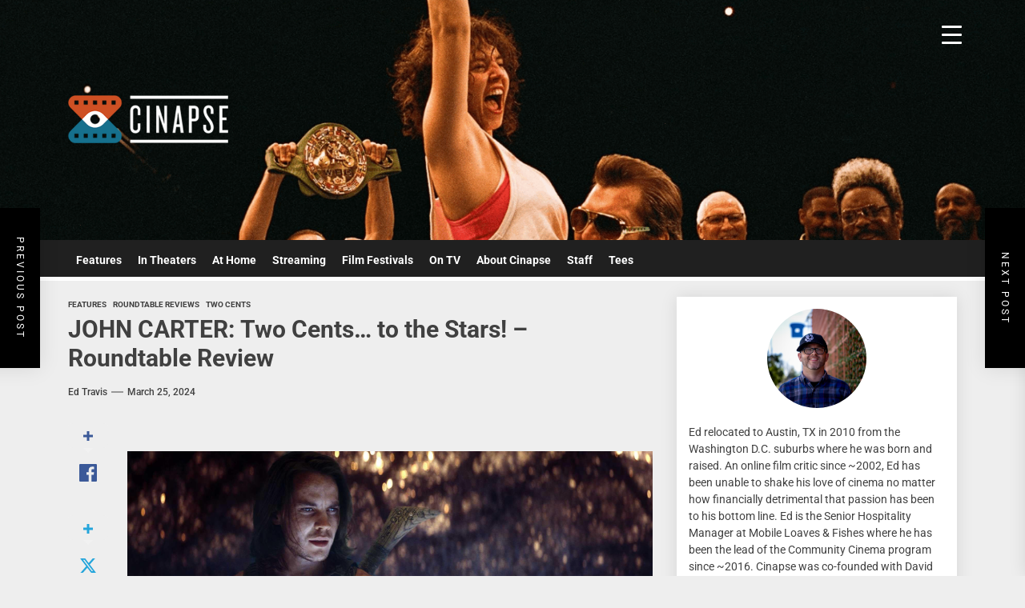

--- FILE ---
content_type: text/html; charset=UTF-8
request_url: https://cinapse.co/2024/03/john-carter-two-cents-to-the-stars-roundtable-reviews/
body_size: 33770
content:

<!DOCTYPE html>
<html class="no-js" dir="ltr" lang="en-US" prefix="og: http://ogp.me/ns# article: http://ogp.me/ns/article#og: https://ogp.me/ns#">

<head>
    <meta charset="UTF-8">
    <meta name="viewport" content="width=device-width, initial-scale=1.0, maximum-scale=1.0, user-scalable=no"/>
    <link rel="profile" href="https://gmpg.org/xfn/11">
    <title>JOHN CARTER: Two Cents… to the Stars! – Roundtable Review - Cinapse</title>
	<style>img:is([sizes="auto" i], [sizes^="auto," i]) { contain-intrinsic-size: 3000px 1500px }</style>
	
		<!-- All in One SEO 4.7.9.1 - aioseo.com -->
	<meta name="description" content="I think the financial disaster of this film can be divorced from the quality of the viewing experience, and while it doesn&#039;t all work, there&#039;s a deep magic to be found here, a longing romanticism that gets me every time." />
	<meta name="robots" content="max-image-preview:large" />
	<meta name="author" content="Ed Travis"/>
	<link rel="canonical" href="https://cinapse.co/2024/03/john-carter-two-cents-to-the-stars-roundtable-reviews/" />
	<meta name="generator" content="All in One SEO (AIOSEO) 4.7.9.1" />
		<meta property="og:locale" content="en_US" />
		<meta property="og:site_name" content="Cinapse - Cinema Discovery and Discussion" />
		<meta property="og:type" content="article" />
		<meta property="og:title" content="JOHN CARTER: Two Cents… to the Stars! – Roundtable Review - Cinapse" />
		<meta property="og:description" content="I think the financial disaster of this film can be divorced from the quality of the viewing experience, and while it doesn&#039;t all work, there&#039;s a deep magic to be found here, a longing romanticism that gets me every time." />
		<meta property="og:url" content="https://cinapse.co/2024/03/john-carter-two-cents-to-the-stars-roundtable-reviews/" />
		<meta property="og:image" content="https://cinapse.co/wp-content/uploads/2024/03/Screenshot-2024-03-24-at-3.48.38-PM.png" />
		<meta property="og:image:secure_url" content="https://cinapse.co/wp-content/uploads/2024/03/Screenshot-2024-03-24-at-3.48.38-PM.png" />
		<meta property="og:image:width" content="2852" />
		<meta property="og:image:height" content="1178" />
		<meta property="article:published_time" content="2024-03-25T17:23:14+00:00" />
		<meta property="article:modified_time" content="2025-02-19T18:51:56+00:00" />
		<meta property="article:publisher" content="https://www.facebook.com/cinapseblog" />
		<meta name="twitter:card" content="summary_large_image" />
		<meta name="twitter:site" content="@CinapseNews" />
		<meta name="twitter:title" content="JOHN CARTER: Two Cents… to the Stars! – Roundtable Review - Cinapse" />
		<meta name="twitter:description" content="I think the financial disaster of this film can be divorced from the quality of the viewing experience, and while it doesn&#039;t all work, there&#039;s a deep magic to be found here, a longing romanticism that gets me every time." />
		<meta name="twitter:creator" content="@CinapseNews" />
		<meta name="twitter:image" content="https://cinapse.co/wp-content/uploads/2024/03/Screenshot-2024-03-24-at-3.48.38-PM.png" />
		<script type="application/ld+json" class="aioseo-schema">
			{"@context":"https:\/\/schema.org","@graph":[{"@type":"BlogPosting","@id":"https:\/\/cinapse.co\/2024\/03\/john-carter-two-cents-to-the-stars-roundtable-reviews\/#blogposting","name":"JOHN CARTER: Two Cents\u2026 to the Stars! \u2013 Roundtable Review - Cinapse","headline":"JOHN CARTER: Two Cents&#8230; to the Stars! &#8211; Roundtable Review","author":{"@id":"https:\/\/cinapse.co\/author\/edtravis\/#author"},"publisher":{"@id":"https:\/\/cinapse.co\/#organization"},"image":{"@type":"ImageObject","url":"https:\/\/i0.wp.com\/cinapse.co\/wp-content\/uploads\/2024\/03\/Screenshot-2024-03-24-at-3.48.38-PM.png?fit=2852%2C1178&ssl=1","width":2852,"height":1178},"datePublished":"2024-03-25T11:23:14-05:00","dateModified":"2025-02-19T13:51:56-05:00","inLanguage":"en-US","mainEntityOfPage":{"@id":"https:\/\/cinapse.co\/2024\/03\/john-carter-two-cents-to-the-stars-roundtable-reviews\/#webpage"},"isPartOf":{"@id":"https:\/\/cinapse.co\/2024\/03\/john-carter-two-cents-to-the-stars-roundtable-reviews\/#webpage"},"articleSection":"Features, Roundtable Reviews, Two Cents, Andrew Stanton, Edgar Rice Burroughs, John Carter, John Carter Of Mars, Taylor Kitsch, Two Cents"},{"@type":"BreadcrumbList","@id":"https:\/\/cinapse.co\/2024\/03\/john-carter-two-cents-to-the-stars-roundtable-reviews\/#breadcrumblist","itemListElement":[{"@type":"ListItem","@id":"https:\/\/cinapse.co\/#listItem","position":1,"name":"Home","item":"https:\/\/cinapse.co\/","nextItem":{"@type":"ListItem","@id":"https:\/\/cinapse.co\/2024\/#listItem","name":"2024"}},{"@type":"ListItem","@id":"https:\/\/cinapse.co\/2024\/#listItem","position":2,"name":"2024","item":"https:\/\/cinapse.co\/2024\/","nextItem":{"@type":"ListItem","@id":"https:\/\/cinapse.co\/2024\/03\/#listItem","name":"March"},"previousItem":{"@type":"ListItem","@id":"https:\/\/cinapse.co\/#listItem","name":"Home"}},{"@type":"ListItem","@id":"https:\/\/cinapse.co\/2024\/03\/#listItem","position":3,"name":"March","item":"https:\/\/cinapse.co\/2024\/03\/","nextItem":{"@type":"ListItem","@id":"https:\/\/cinapse.co\/2024\/03\/john-carter-two-cents-to-the-stars-roundtable-reviews\/#listItem","name":"JOHN CARTER: Two Cents... to the Stars! - Roundtable Review"},"previousItem":{"@type":"ListItem","@id":"https:\/\/cinapse.co\/2024\/#listItem","name":"2024"}},{"@type":"ListItem","@id":"https:\/\/cinapse.co\/2024\/03\/john-carter-two-cents-to-the-stars-roundtable-reviews\/#listItem","position":4,"name":"JOHN CARTER: Two Cents... to the Stars! - Roundtable Review","previousItem":{"@type":"ListItem","@id":"https:\/\/cinapse.co\/2024\/03\/#listItem","name":"March"}}]},{"@type":"Organization","@id":"https:\/\/cinapse.co\/#organization","name":"Cinapse","description":"Cinema Discovery and Discussion","url":"https:\/\/cinapse.co\/","logo":{"@type":"ImageObject","url":"https:\/\/i0.wp.com\/cinapse.co\/wp-content\/uploads\/2024\/07\/logoweb.png?fit=350%2C105&ssl=1","@id":"https:\/\/cinapse.co\/2024\/03\/john-carter-two-cents-to-the-stars-roundtable-reviews\/#organizationLogo","width":350,"height":105},"image":{"@id":"https:\/\/cinapse.co\/2024\/03\/john-carter-two-cents-to-the-stars-roundtable-reviews\/#organizationLogo"},"sameAs":["https:\/\/www.facebook.com\/cinapseblog","https:\/\/twitter.com\/CinapseNews","https:\/\/bsky.app\/profile\/cinapse.bsky.social"]},{"@type":"Person","@id":"https:\/\/cinapse.co\/author\/edtravis\/#author","url":"https:\/\/cinapse.co\/author\/edtravis\/","name":"Ed Travis","image":{"@type":"ImageObject","@id":"https:\/\/cinapse.co\/2024\/03\/john-carter-two-cents-to-the-stars-roundtable-reviews\/#authorImage","url":"https:\/\/secure.gravatar.com\/avatar\/a5f7b85ade6cf47962ef80510d8f61c03e890e21223df654ea434ad947d026d7?s=96&d=mm&r=g","width":96,"height":96,"caption":"Ed Travis"}},{"@type":"WebPage","@id":"https:\/\/cinapse.co\/2024\/03\/john-carter-two-cents-to-the-stars-roundtable-reviews\/#webpage","url":"https:\/\/cinapse.co\/2024\/03\/john-carter-two-cents-to-the-stars-roundtable-reviews\/","name":"JOHN CARTER: Two Cents\u2026 to the Stars! \u2013 Roundtable Review - Cinapse","description":"I think the financial disaster of this film can be divorced from the quality of the viewing experience, and while it doesn't all work, there's a deep magic to be found here, a longing romanticism that gets me every time.","inLanguage":"en-US","isPartOf":{"@id":"https:\/\/cinapse.co\/#website"},"breadcrumb":{"@id":"https:\/\/cinapse.co\/2024\/03\/john-carter-two-cents-to-the-stars-roundtable-reviews\/#breadcrumblist"},"author":{"@id":"https:\/\/cinapse.co\/author\/edtravis\/#author"},"creator":{"@id":"https:\/\/cinapse.co\/author\/edtravis\/#author"},"image":{"@type":"ImageObject","url":"https:\/\/i0.wp.com\/cinapse.co\/wp-content\/uploads\/2024\/03\/Screenshot-2024-03-24-at-3.48.38-PM.png?fit=2852%2C1178&ssl=1","@id":"https:\/\/cinapse.co\/2024\/03\/john-carter-two-cents-to-the-stars-roundtable-reviews\/#mainImage","width":2852,"height":1178},"primaryImageOfPage":{"@id":"https:\/\/cinapse.co\/2024\/03\/john-carter-two-cents-to-the-stars-roundtable-reviews\/#mainImage"},"datePublished":"2024-03-25T11:23:14-05:00","dateModified":"2025-02-19T13:51:56-05:00"},{"@type":"WebSite","@id":"https:\/\/cinapse.co\/#website","url":"https:\/\/cinapse.co\/","name":"Cinapse","description":"Cinema Discovery and Discussion","inLanguage":"en-US","publisher":{"@id":"https:\/\/cinapse.co\/#organization"}}]}
		</script>
		<!-- All in One SEO -->


<!-- Open Graph Meta Tags generated by Blog2Social 832 - https://www.blog2social.com -->
<meta property="og:title" content="JOHN CARTER: Two Cents… to the Stars! – Roundtable Review"/>
<meta property="og:description" content="I think the financial disaster of this film can be divorced from the quality of the viewing experience, and while it doesn&#039;t all work, there&#039;s a deep magic to be found here, a longing romanticism that gets me every time."/>
<meta property="og:url" content="https://cinapse.co/2024/03/john-carter-two-cents-to-the-stars-roundtable-reviews/"/>
<meta property="og:image" content="https://cinapse.co/wp-content/uploads/2024/03/Screenshot-2024-03-24-at-3.48.38-PM.png"/>
<meta property="og:image:width" content="2852"/>
<meta property="og:image:height" content="1178"/>
<meta property="og:type" content="article"/>
<meta property="og:article:published_time" content="2024-03-25 11:23:14"/>
<meta property="og:article:modified_time" content="2025-02-19 13:51:56"/>
<meta property="og:article:tag" content="Andrew Stanton"/>
<meta property="og:article:tag" content="Edgar Rice Burroughs"/>
<meta property="og:article:tag" content="John Carter"/>
<meta property="og:article:tag" content="John Carter Of Mars"/>
<meta property="og:article:tag" content="Taylor Kitsch"/>
<meta property="og:article:tag" content="Two Cents"/>
<!-- Open Graph Meta Tags generated by Blog2Social 832 - https://www.blog2social.com -->

<!-- Twitter Card generated by Blog2Social 832 - https://www.blog2social.com -->
<meta name="twitter:card" content="summary">
<meta name="twitter:title" content="JOHN CARTER: Two Cents… to the Stars! – Roundtable Review"/>
<meta name="twitter:description" content="I think the financial disaster of this film can be divorced from the quality of the viewing experience, and while it doesn&#039;t all work, there&#039;s a deep magic to be found here, a longing romanticism that gets me every time."/>
<meta name="twitter:image" content="https://cinapse.co/wp-content/uploads/2024/03/Screenshot-2024-03-24-at-3.48.38-PM.png"/>
<!-- Twitter Card generated by Blog2Social 832 - https://www.blog2social.com -->
<meta name="author" content="Ed Travis"/>
<link rel='dns-prefetch' href='//stats.wp.com' />
<link rel='preconnect' href='//i0.wp.com' />
<link rel='preconnect' href='//c0.wp.com' />
<link rel="alternate" type="application/rss+xml" title="Cinapse &raquo; Feed" href="https://cinapse.co/feed/" />
<link rel="alternate" type="application/rss+xml" title="Cinapse &raquo; Comments Feed" href="https://cinapse.co/comments/feed/" />
<script>
window._wpemojiSettings = {"baseUrl":"https:\/\/s.w.org\/images\/core\/emoji\/16.0.1\/72x72\/","ext":".png","svgUrl":"https:\/\/s.w.org\/images\/core\/emoji\/16.0.1\/svg\/","svgExt":".svg","source":{"concatemoji":"https:\/\/cinapse.co\/wp-includes\/js\/wp-emoji-release.min.js?ver=6.8.3"}};
/*! This file is auto-generated */
!function(s,n){var o,i,e;function c(e){try{var t={supportTests:e,timestamp:(new Date).valueOf()};sessionStorage.setItem(o,JSON.stringify(t))}catch(e){}}function p(e,t,n){e.clearRect(0,0,e.canvas.width,e.canvas.height),e.fillText(t,0,0);var t=new Uint32Array(e.getImageData(0,0,e.canvas.width,e.canvas.height).data),a=(e.clearRect(0,0,e.canvas.width,e.canvas.height),e.fillText(n,0,0),new Uint32Array(e.getImageData(0,0,e.canvas.width,e.canvas.height).data));return t.every(function(e,t){return e===a[t]})}function u(e,t){e.clearRect(0,0,e.canvas.width,e.canvas.height),e.fillText(t,0,0);for(var n=e.getImageData(16,16,1,1),a=0;a<n.data.length;a++)if(0!==n.data[a])return!1;return!0}function f(e,t,n,a){switch(t){case"flag":return n(e,"\ud83c\udff3\ufe0f\u200d\u26a7\ufe0f","\ud83c\udff3\ufe0f\u200b\u26a7\ufe0f")?!1:!n(e,"\ud83c\udde8\ud83c\uddf6","\ud83c\udde8\u200b\ud83c\uddf6")&&!n(e,"\ud83c\udff4\udb40\udc67\udb40\udc62\udb40\udc65\udb40\udc6e\udb40\udc67\udb40\udc7f","\ud83c\udff4\u200b\udb40\udc67\u200b\udb40\udc62\u200b\udb40\udc65\u200b\udb40\udc6e\u200b\udb40\udc67\u200b\udb40\udc7f");case"emoji":return!a(e,"\ud83e\udedf")}return!1}function g(e,t,n,a){var r="undefined"!=typeof WorkerGlobalScope&&self instanceof WorkerGlobalScope?new OffscreenCanvas(300,150):s.createElement("canvas"),o=r.getContext("2d",{willReadFrequently:!0}),i=(o.textBaseline="top",o.font="600 32px Arial",{});return e.forEach(function(e){i[e]=t(o,e,n,a)}),i}function t(e){var t=s.createElement("script");t.src=e,t.defer=!0,s.head.appendChild(t)}"undefined"!=typeof Promise&&(o="wpEmojiSettingsSupports",i=["flag","emoji"],n.supports={everything:!0,everythingExceptFlag:!0},e=new Promise(function(e){s.addEventListener("DOMContentLoaded",e,{once:!0})}),new Promise(function(t){var n=function(){try{var e=JSON.parse(sessionStorage.getItem(o));if("object"==typeof e&&"number"==typeof e.timestamp&&(new Date).valueOf()<e.timestamp+604800&&"object"==typeof e.supportTests)return e.supportTests}catch(e){}return null}();if(!n){if("undefined"!=typeof Worker&&"undefined"!=typeof OffscreenCanvas&&"undefined"!=typeof URL&&URL.createObjectURL&&"undefined"!=typeof Blob)try{var e="postMessage("+g.toString()+"("+[JSON.stringify(i),f.toString(),p.toString(),u.toString()].join(",")+"));",a=new Blob([e],{type:"text/javascript"}),r=new Worker(URL.createObjectURL(a),{name:"wpTestEmojiSupports"});return void(r.onmessage=function(e){c(n=e.data),r.terminate(),t(n)})}catch(e){}c(n=g(i,f,p,u))}t(n)}).then(function(e){for(var t in e)n.supports[t]=e[t],n.supports.everything=n.supports.everything&&n.supports[t],"flag"!==t&&(n.supports.everythingExceptFlag=n.supports.everythingExceptFlag&&n.supports[t]);n.supports.everythingExceptFlag=n.supports.everythingExceptFlag&&!n.supports.flag,n.DOMReady=!1,n.readyCallback=function(){n.DOMReady=!0}}).then(function(){return e}).then(function(){var e;n.supports.everything||(n.readyCallback(),(e=n.source||{}).concatemoji?t(e.concatemoji):e.wpemoji&&e.twemoji&&(t(e.twemoji),t(e.wpemoji)))}))}((window,document),window._wpemojiSettings);
</script>
<link rel='stylesheet' id='jetpack_related-posts-css' href='https://c0.wp.com/p/jetpack/14.3/modules/related-posts/related-posts.css' media='all' />
<style id='wp-emoji-styles-inline-css'>

	img.wp-smiley, img.emoji {
		display: inline !important;
		border: none !important;
		box-shadow: none !important;
		height: 1em !important;
		width: 1em !important;
		margin: 0 0.07em !important;
		vertical-align: -0.1em !important;
		background: none !important;
		padding: 0 !important;
	}
</style>
<link rel='stylesheet' id='wp-block-library-css' href='https://c0.wp.com/c/6.8.3/wp-includes/css/dist/block-library/style.min.css' media='all' />
<style id='wp-block-library-theme-inline-css'>
.wp-block-audio :where(figcaption){color:#555;font-size:13px;text-align:center}.is-dark-theme .wp-block-audio :where(figcaption){color:#ffffffa6}.wp-block-audio{margin:0 0 1em}.wp-block-code{border:1px solid #ccc;border-radius:4px;font-family:Menlo,Consolas,monaco,monospace;padding:.8em 1em}.wp-block-embed :where(figcaption){color:#555;font-size:13px;text-align:center}.is-dark-theme .wp-block-embed :where(figcaption){color:#ffffffa6}.wp-block-embed{margin:0 0 1em}.blocks-gallery-caption{color:#555;font-size:13px;text-align:center}.is-dark-theme .blocks-gallery-caption{color:#ffffffa6}:root :where(.wp-block-image figcaption){color:#555;font-size:13px;text-align:center}.is-dark-theme :root :where(.wp-block-image figcaption){color:#ffffffa6}.wp-block-image{margin:0 0 1em}.wp-block-pullquote{border-bottom:4px solid;border-top:4px solid;color:currentColor;margin-bottom:1.75em}.wp-block-pullquote cite,.wp-block-pullquote footer,.wp-block-pullquote__citation{color:currentColor;font-size:.8125em;font-style:normal;text-transform:uppercase}.wp-block-quote{border-left:.25em solid;margin:0 0 1.75em;padding-left:1em}.wp-block-quote cite,.wp-block-quote footer{color:currentColor;font-size:.8125em;font-style:normal;position:relative}.wp-block-quote:where(.has-text-align-right){border-left:none;border-right:.25em solid;padding-left:0;padding-right:1em}.wp-block-quote:where(.has-text-align-center){border:none;padding-left:0}.wp-block-quote.is-large,.wp-block-quote.is-style-large,.wp-block-quote:where(.is-style-plain){border:none}.wp-block-search .wp-block-search__label{font-weight:700}.wp-block-search__button{border:1px solid #ccc;padding:.375em .625em}:where(.wp-block-group.has-background){padding:1.25em 2.375em}.wp-block-separator.has-css-opacity{opacity:.4}.wp-block-separator{border:none;border-bottom:2px solid;margin-left:auto;margin-right:auto}.wp-block-separator.has-alpha-channel-opacity{opacity:1}.wp-block-separator:not(.is-style-wide):not(.is-style-dots){width:100px}.wp-block-separator.has-background:not(.is-style-dots){border-bottom:none;height:1px}.wp-block-separator.has-background:not(.is-style-wide):not(.is-style-dots){height:2px}.wp-block-table{margin:0 0 1em}.wp-block-table td,.wp-block-table th{word-break:normal}.wp-block-table :where(figcaption){color:#555;font-size:13px;text-align:center}.is-dark-theme .wp-block-table :where(figcaption){color:#ffffffa6}.wp-block-video :where(figcaption){color:#555;font-size:13px;text-align:center}.is-dark-theme .wp-block-video :where(figcaption){color:#ffffffa6}.wp-block-video{margin:0 0 1em}:root :where(.wp-block-template-part.has-background){margin-bottom:0;margin-top:0;padding:1.25em 2.375em}
</style>
<style id='classic-theme-styles-inline-css'>
/*! This file is auto-generated */
.wp-block-button__link{color:#fff;background-color:#32373c;border-radius:9999px;box-shadow:none;text-decoration:none;padding:calc(.667em + 2px) calc(1.333em + 2px);font-size:1.125em}.wp-block-file__button{background:#32373c;color:#fff;text-decoration:none}
</style>
<link rel='stylesheet' id='jquery-twentytwenty-css' href='https://cinapse.co/wp-content/plugins/image-comparison-block/assets/css/twentytwenty.css?ver=1682879726' media='all' />
<link rel='stylesheet' id='ideabox-image-comparison-block-css' href='https://cinapse.co/wp-content/plugins/image-comparison-block/build/style-index.css?ver=1682879726' media='all' />
<link rel='stylesheet' id='mediaelement-css' href='https://c0.wp.com/c/6.8.3/wp-includes/js/mediaelement/mediaelementplayer-legacy.min.css' media='all' />
<link rel='stylesheet' id='wp-mediaelement-css' href='https://c0.wp.com/c/6.8.3/wp-includes/js/mediaelement/wp-mediaelement.min.css' media='all' />
<style id='jetpack-sharing-buttons-style-inline-css'>
.jetpack-sharing-buttons__services-list{display:flex;flex-direction:row;flex-wrap:wrap;gap:0;list-style-type:none;margin:5px;padding:0}.jetpack-sharing-buttons__services-list.has-small-icon-size{font-size:12px}.jetpack-sharing-buttons__services-list.has-normal-icon-size{font-size:16px}.jetpack-sharing-buttons__services-list.has-large-icon-size{font-size:24px}.jetpack-sharing-buttons__services-list.has-huge-icon-size{font-size:36px}@media print{.jetpack-sharing-buttons__services-list{display:none!important}}.editor-styles-wrapper .wp-block-jetpack-sharing-buttons{gap:0;padding-inline-start:0}ul.jetpack-sharing-buttons__services-list.has-background{padding:1.25em 2.375em}
</style>
<style id='global-styles-inline-css'>
:root{--wp--preset--aspect-ratio--square: 1;--wp--preset--aspect-ratio--4-3: 4/3;--wp--preset--aspect-ratio--3-4: 3/4;--wp--preset--aspect-ratio--3-2: 3/2;--wp--preset--aspect-ratio--2-3: 2/3;--wp--preset--aspect-ratio--16-9: 16/9;--wp--preset--aspect-ratio--9-16: 9/16;--wp--preset--color--black: #000000;--wp--preset--color--cyan-bluish-gray: #abb8c3;--wp--preset--color--white: #ffffff;--wp--preset--color--pale-pink: #f78da7;--wp--preset--color--vivid-red: #cf2e2e;--wp--preset--color--luminous-vivid-orange: #ff6900;--wp--preset--color--luminous-vivid-amber: #fcb900;--wp--preset--color--light-green-cyan: #7bdcb5;--wp--preset--color--vivid-green-cyan: #00d084;--wp--preset--color--pale-cyan-blue: #8ed1fc;--wp--preset--color--vivid-cyan-blue: #0693e3;--wp--preset--color--vivid-purple: #9b51e0;--wp--preset--gradient--vivid-cyan-blue-to-vivid-purple: linear-gradient(135deg,rgba(6,147,227,1) 0%,rgb(155,81,224) 100%);--wp--preset--gradient--light-green-cyan-to-vivid-green-cyan: linear-gradient(135deg,rgb(122,220,180) 0%,rgb(0,208,130) 100%);--wp--preset--gradient--luminous-vivid-amber-to-luminous-vivid-orange: linear-gradient(135deg,rgba(252,185,0,1) 0%,rgba(255,105,0,1) 100%);--wp--preset--gradient--luminous-vivid-orange-to-vivid-red: linear-gradient(135deg,rgba(255,105,0,1) 0%,rgb(207,46,46) 100%);--wp--preset--gradient--very-light-gray-to-cyan-bluish-gray: linear-gradient(135deg,rgb(238,238,238) 0%,rgb(169,184,195) 100%);--wp--preset--gradient--cool-to-warm-spectrum: linear-gradient(135deg,rgb(74,234,220) 0%,rgb(151,120,209) 20%,rgb(207,42,186) 40%,rgb(238,44,130) 60%,rgb(251,105,98) 80%,rgb(254,248,76) 100%);--wp--preset--gradient--blush-light-purple: linear-gradient(135deg,rgb(255,206,236) 0%,rgb(152,150,240) 100%);--wp--preset--gradient--blush-bordeaux: linear-gradient(135deg,rgb(254,205,165) 0%,rgb(254,45,45) 50%,rgb(107,0,62) 100%);--wp--preset--gradient--luminous-dusk: linear-gradient(135deg,rgb(255,203,112) 0%,rgb(199,81,192) 50%,rgb(65,88,208) 100%);--wp--preset--gradient--pale-ocean: linear-gradient(135deg,rgb(255,245,203) 0%,rgb(182,227,212) 50%,rgb(51,167,181) 100%);--wp--preset--gradient--electric-grass: linear-gradient(135deg,rgb(202,248,128) 0%,rgb(113,206,126) 100%);--wp--preset--gradient--midnight: linear-gradient(135deg,rgb(2,3,129) 0%,rgb(40,116,252) 100%);--wp--preset--font-size--small: 13px;--wp--preset--font-size--medium: 20px;--wp--preset--font-size--large: 36px;--wp--preset--font-size--x-large: 42px;--wp--preset--spacing--20: 0.44rem;--wp--preset--spacing--30: 0.67rem;--wp--preset--spacing--40: 1rem;--wp--preset--spacing--50: 1.5rem;--wp--preset--spacing--60: 2.25rem;--wp--preset--spacing--70: 3.38rem;--wp--preset--spacing--80: 5.06rem;--wp--preset--shadow--natural: 6px 6px 9px rgba(0, 0, 0, 0.2);--wp--preset--shadow--deep: 12px 12px 50px rgba(0, 0, 0, 0.4);--wp--preset--shadow--sharp: 6px 6px 0px rgba(0, 0, 0, 0.2);--wp--preset--shadow--outlined: 6px 6px 0px -3px rgba(255, 255, 255, 1), 6px 6px rgba(0, 0, 0, 1);--wp--preset--shadow--crisp: 6px 6px 0px rgba(0, 0, 0, 1);}:where(.is-layout-flex){gap: 0.5em;}:where(.is-layout-grid){gap: 0.5em;}body .is-layout-flex{display: flex;}.is-layout-flex{flex-wrap: wrap;align-items: center;}.is-layout-flex > :is(*, div){margin: 0;}body .is-layout-grid{display: grid;}.is-layout-grid > :is(*, div){margin: 0;}:where(.wp-block-columns.is-layout-flex){gap: 2em;}:where(.wp-block-columns.is-layout-grid){gap: 2em;}:where(.wp-block-post-template.is-layout-flex){gap: 1.25em;}:where(.wp-block-post-template.is-layout-grid){gap: 1.25em;}.has-black-color{color: var(--wp--preset--color--black) !important;}.has-cyan-bluish-gray-color{color: var(--wp--preset--color--cyan-bluish-gray) !important;}.has-white-color{color: var(--wp--preset--color--white) !important;}.has-pale-pink-color{color: var(--wp--preset--color--pale-pink) !important;}.has-vivid-red-color{color: var(--wp--preset--color--vivid-red) !important;}.has-luminous-vivid-orange-color{color: var(--wp--preset--color--luminous-vivid-orange) !important;}.has-luminous-vivid-amber-color{color: var(--wp--preset--color--luminous-vivid-amber) !important;}.has-light-green-cyan-color{color: var(--wp--preset--color--light-green-cyan) !important;}.has-vivid-green-cyan-color{color: var(--wp--preset--color--vivid-green-cyan) !important;}.has-pale-cyan-blue-color{color: var(--wp--preset--color--pale-cyan-blue) !important;}.has-vivid-cyan-blue-color{color: var(--wp--preset--color--vivid-cyan-blue) !important;}.has-vivid-purple-color{color: var(--wp--preset--color--vivid-purple) !important;}.has-black-background-color{background-color: var(--wp--preset--color--black) !important;}.has-cyan-bluish-gray-background-color{background-color: var(--wp--preset--color--cyan-bluish-gray) !important;}.has-white-background-color{background-color: var(--wp--preset--color--white) !important;}.has-pale-pink-background-color{background-color: var(--wp--preset--color--pale-pink) !important;}.has-vivid-red-background-color{background-color: var(--wp--preset--color--vivid-red) !important;}.has-luminous-vivid-orange-background-color{background-color: var(--wp--preset--color--luminous-vivid-orange) !important;}.has-luminous-vivid-amber-background-color{background-color: var(--wp--preset--color--luminous-vivid-amber) !important;}.has-light-green-cyan-background-color{background-color: var(--wp--preset--color--light-green-cyan) !important;}.has-vivid-green-cyan-background-color{background-color: var(--wp--preset--color--vivid-green-cyan) !important;}.has-pale-cyan-blue-background-color{background-color: var(--wp--preset--color--pale-cyan-blue) !important;}.has-vivid-cyan-blue-background-color{background-color: var(--wp--preset--color--vivid-cyan-blue) !important;}.has-vivid-purple-background-color{background-color: var(--wp--preset--color--vivid-purple) !important;}.has-black-border-color{border-color: var(--wp--preset--color--black) !important;}.has-cyan-bluish-gray-border-color{border-color: var(--wp--preset--color--cyan-bluish-gray) !important;}.has-white-border-color{border-color: var(--wp--preset--color--white) !important;}.has-pale-pink-border-color{border-color: var(--wp--preset--color--pale-pink) !important;}.has-vivid-red-border-color{border-color: var(--wp--preset--color--vivid-red) !important;}.has-luminous-vivid-orange-border-color{border-color: var(--wp--preset--color--luminous-vivid-orange) !important;}.has-luminous-vivid-amber-border-color{border-color: var(--wp--preset--color--luminous-vivid-amber) !important;}.has-light-green-cyan-border-color{border-color: var(--wp--preset--color--light-green-cyan) !important;}.has-vivid-green-cyan-border-color{border-color: var(--wp--preset--color--vivid-green-cyan) !important;}.has-pale-cyan-blue-border-color{border-color: var(--wp--preset--color--pale-cyan-blue) !important;}.has-vivid-cyan-blue-border-color{border-color: var(--wp--preset--color--vivid-cyan-blue) !important;}.has-vivid-purple-border-color{border-color: var(--wp--preset--color--vivid-purple) !important;}.has-vivid-cyan-blue-to-vivid-purple-gradient-background{background: var(--wp--preset--gradient--vivid-cyan-blue-to-vivid-purple) !important;}.has-light-green-cyan-to-vivid-green-cyan-gradient-background{background: var(--wp--preset--gradient--light-green-cyan-to-vivid-green-cyan) !important;}.has-luminous-vivid-amber-to-luminous-vivid-orange-gradient-background{background: var(--wp--preset--gradient--luminous-vivid-amber-to-luminous-vivid-orange) !important;}.has-luminous-vivid-orange-to-vivid-red-gradient-background{background: var(--wp--preset--gradient--luminous-vivid-orange-to-vivid-red) !important;}.has-very-light-gray-to-cyan-bluish-gray-gradient-background{background: var(--wp--preset--gradient--very-light-gray-to-cyan-bluish-gray) !important;}.has-cool-to-warm-spectrum-gradient-background{background: var(--wp--preset--gradient--cool-to-warm-spectrum) !important;}.has-blush-light-purple-gradient-background{background: var(--wp--preset--gradient--blush-light-purple) !important;}.has-blush-bordeaux-gradient-background{background: var(--wp--preset--gradient--blush-bordeaux) !important;}.has-luminous-dusk-gradient-background{background: var(--wp--preset--gradient--luminous-dusk) !important;}.has-pale-ocean-gradient-background{background: var(--wp--preset--gradient--pale-ocean) !important;}.has-electric-grass-gradient-background{background: var(--wp--preset--gradient--electric-grass) !important;}.has-midnight-gradient-background{background: var(--wp--preset--gradient--midnight) !important;}.has-small-font-size{font-size: var(--wp--preset--font-size--small) !important;}.has-medium-font-size{font-size: var(--wp--preset--font-size--medium) !important;}.has-large-font-size{font-size: var(--wp--preset--font-size--large) !important;}.has-x-large-font-size{font-size: var(--wp--preset--font-size--x-large) !important;}
:where(.wp-block-post-template.is-layout-flex){gap: 1.25em;}:where(.wp-block-post-template.is-layout-grid){gap: 1.25em;}
:where(.wp-block-columns.is-layout-flex){gap: 2em;}:where(.wp-block-columns.is-layout-grid){gap: 2em;}
:root :where(.wp-block-pullquote){font-size: 1.5em;line-height: 1.6;}
</style>
<link rel='stylesheet' id='dashicons-css' href='https://c0.wp.com/c/6.8.3/wp-includes/css/dashicons.min.css' media='all' />
<link rel='stylesheet' id='rmp-menu-styles-css' href='https://cinapse.co/wp-content/uploads/rmp-menu/css/rmp-menu.css?ver=16.08.03' media='all' />
<link rel='stylesheet' id='widgetopts-styles-css' href='https://cinapse.co/wp-content/plugins/widget-options/assets/css/widget-options.css?ver=4.1.1' media='all' />
<link rel='stylesheet' id='wp-components-css' href='https://c0.wp.com/c/6.8.3/wp-includes/css/dist/components/style.min.css' media='all' />
<link rel='stylesheet' id='godaddy-styles-css' href='https://cinapse.co/wp-content/mu-plugins/vendor/wpex/godaddy-launch/includes/Dependencies/GoDaddy/Styles/build/latest.css?ver=2.0.2' media='all' />
<link rel='stylesheet' id='the-headlines-google-fonts-css' href='https://cinapse.co/wp-content/fonts/e47a278ed7587ae0a882fa933f07439d.css?ver=1.0.4' media='all' />
<link rel='stylesheet' id='magnific-popup-css' href='https://cinapse.co/wp-content/themes/the-headlines/assets/lib/magnific-popup/magnific-popup.css?ver=6.8.3' media='all' />
<link rel='stylesheet' id='slick-css' href='https://cinapse.co/wp-content/themes/the-headlines/assets/lib/slick/css/slick.min.css?ver=6.8.3' media='all' />
<link rel='stylesheet' id='the-headlines-style-css' href='https://cinapse.co/wp-content/themes/the-headlines/style.css?ver=1.0.4' media='all' />
<link rel='stylesheet' id='booster-extension-social-icons-css' href='https://cinapse.co/wp-content/plugins/booster-extension/assets/css/social-icons.min.css?ver=6.8.3' media='all' />
<link rel='stylesheet' id='booster-extension-style-css' href='https://cinapse.co/wp-content/plugins/booster-extension/assets/css/style.css?ver=6.8.3' media='all' />
<script id="jetpack_related-posts-js-extra">
var related_posts_js_options = {"post_heading":"h4"};
</script>
<script src="https://c0.wp.com/p/jetpack/14.3/_inc/build/related-posts/related-posts.min.js" id="jetpack_related-posts-js"></script>
<script src="https://c0.wp.com/c/6.8.3/wp-includes/js/jquery/jquery.min.js" id="jquery-core-js"></script>
<script src="https://c0.wp.com/c/6.8.3/wp-includes/js/jquery/jquery-migrate.min.js" id="jquery-migrate-js"></script>
<link rel="https://api.w.org/" href="https://cinapse.co/wp-json/" /><link rel="alternate" title="JSON" type="application/json" href="https://cinapse.co/wp-json/wp/v2/posts/31502" /><link rel="EditURI" type="application/rsd+xml" title="RSD" href="https://cinapse.co/xmlrpc.php?rsd" />
<link rel='shortlink' href='https://cinapse.co/?p=31502' />
<link rel="alternate" title="oEmbed (JSON)" type="application/json+oembed" href="https://cinapse.co/wp-json/oembed/1.0/embed?url=https%3A%2F%2Fcinapse.co%2F2024%2F03%2Fjohn-carter-two-cents-to-the-stars-roundtable-reviews%2F" />
<link rel="alternate" title="oEmbed (XML)" type="text/xml+oembed" href="https://cinapse.co/wp-json/oembed/1.0/embed?url=https%3A%2F%2Fcinapse.co%2F2024%2F03%2Fjohn-carter-two-cents-to-the-stars-roundtable-reviews%2F&#038;format=xml" />
<meta name="cdp-version" content="1.4.9" /><meta property="og:title" name="og:title" content="JOHN CARTER: Two Cents&#8230; to the Stars! &#8211; Roundtable Review" />
<meta property="og:type" name="og:type" content="article" />
<meta property="og:image" name="og:image" content="https://i0.wp.com/cinapse.co/wp-content/uploads/2024/03/Screenshot-2024-03-24-at-3.48.38-PM.png?fit=1024%2C423&amp;ssl=1" />
<meta property="og:image" name="og:image" content="https://i0.wp.com/cinapse.co/wp-content/uploads/2024/03/Screenshot-2024-03-24-at-3.50.46-PM.png?fit=1024%2C420&amp;ssl=1" />
<meta property="og:image" name="og:image" content="https://i0.wp.com/cinapse.co/wp-content/uploads/2024/03/Screenshot-2024-03-24-at-3.50.21-PM.png?fit=1024%2C666&amp;ssl=1" />
<meta property="og:url" name="og:url" content="https://cinapse.co/2024/03/john-carter-two-cents-to-the-stars-roundtable-reviews/" />
<meta property="og:description" name="og:description" content="I think the financial disaster of this film can be divorced from the quality of the viewing experience, and while it doesn&#039;t all work, there&#039;s a deep magic to be found here, a longing romanticism that gets me every time." />
<meta property="og:locale" name="og:locale" content="en_US" />
<meta property="og:site_name" name="og:site_name" content="Cinapse" />
<meta property="twitter:card" name="twitter:card" content="summary_large_image" />
<meta property="article:tag" name="article:tag" content="Andrew Stanton" />
<meta property="article:tag" name="article:tag" content="Edgar Rice Burroughs" />
<meta property="article:tag" name="article:tag" content="John Carter" />
<meta property="article:tag" name="article:tag" content="John Carter Of Mars" />
<meta property="article:tag" name="article:tag" content="Taylor Kitsch" />
<meta property="article:tag" name="article:tag" content="Two Cents" />
<meta property="article:section" name="article:section" content="Features" />
<meta property="article:published_time" name="article:published_time" content="2024-03-25T11:23:14-05:00" />
<meta property="article:modified_time" name="article:modified_time" content="2025-02-19T13:51:56-05:00" />
<meta property="article:author" name="article:author" content="https://cinapse.co/author/edtravis/" />
	<style>img#wpstats{display:none}</style>
		
		<script>document.documentElement.className = document.documentElement.className.replace( 'no-js', 'js' );</script>
	
		<style type="text/css">
	        .site-logo .custom-logo-name,
        .site-description {
            display:none;
            visibility:hidden;
            opacity:0;
            position: absolute;
            clip: rect(1px, 1px, 1px, 1px);
        }
		</style>
	<link rel="icon" href="https://i0.wp.com/cinapse.co/wp-content/uploads/2023/02/cropped-1_eIiigXg0nny6Q0rRfOStIA-2.png?fit=32%2C32&#038;ssl=1" sizes="32x32" />
<link rel="icon" href="https://i0.wp.com/cinapse.co/wp-content/uploads/2023/02/cropped-1_eIiigXg0nny6Q0rRfOStIA-2.png?fit=192%2C192&#038;ssl=1" sizes="192x192" />
<link rel="apple-touch-icon" href="https://i0.wp.com/cinapse.co/wp-content/uploads/2023/02/cropped-1_eIiigXg0nny6Q0rRfOStIA-2.png?fit=180%2C180&#038;ssl=1" />
<meta name="msapplication-TileImage" content="https://i0.wp.com/cinapse.co/wp-content/uploads/2023/02/cropped-1_eIiigXg0nny6Q0rRfOStIA-2.png?fit=270%2C270&#038;ssl=1" />
<style type='text/css' media='all'>
    
            #theme-block-1 {
            color: #222;
            }

            #theme-block-1 .news-article-list{
            border-color: rgba(34,34,34,0.25);
            }

            
            #theme-block-1 {
            background-color: #ffffff;
            margin-bottom:0;
            }

            
            #theme-block-2 {
            color: #222;
            }

            #theme-block-2 .news-article-list{
            border-color: rgba(34,34,34,0.25);
            }

            
            #theme-block-2 {
            background-color: #fff;
            margin-bottom:0;
            }

            
            #theme-block-3 {
            color: #000000;
            }

            #theme-block-3 .news-article-list{
            border-color: rgba(0,0,0,0.25);
            }

            
            #theme-block-3 {
            background-color: #ffffff;
            margin-bottom:0;
            }

            
            #theme-block-4 {
            color: #222;
            }

            #theme-block-4 .news-article-list{
            border-color: rgba(34,34,34,0.25);
            }

            
            #theme-block-4 {
            background-color: #fff;
            margin-bottom:0;
            }

            
            #theme-block-5 {
            color: #222;
            }

            #theme-block-5 .news-article-list{
            border-color: rgba(34,34,34,0.25);
            }

            
            #theme-block-5 {
            background-color: #fff;
            margin-bottom:0;
            }

            
            #theme-block-6 {
            color: #222;
            }

            #theme-block-6 .news-article-list{
            border-color: rgba(34,34,34,0.25);
            }

            
            #theme-block-6 {
            background-color: #fff;
            margin-bottom:0;
            }

            
    .site-logo .custom-logo-link{
    max-width:  200px;
    }

    </style></head>

<body class="wp-singular post-template-default single single-post postid-31502 single-format-standard wp-custom-logo wp-embed-responsive wp-theme-the-headlines booster-extension right-sidebar twp-single-layout-1">

			<button type="button"  aria-controls="rmp-container-3713" aria-label="Menu Trigger" id="rmp_menu_trigger-3713"  class="rmp_menu_trigger rmp-menu-trigger-boring">
								<span class="rmp-trigger-box">
									<span class="responsive-menu-pro-inner"></span>
								</span>
					</button>
						<div id="rmp-container-3713" class="rmp-container rmp-container rmp-slide-left">
							<div id="rmp-menu-title-3713" class="rmp-menu-title">
									<span class="rmp-menu-title-link">
										<img class="rmp-menu-title-image" src="https://cinapse.co/wp-content/uploads/2022/06/cropped-1_dyZXbD50z9eP1ZdgJkr6mg@2x.png" alt="" width="100" height="100" /><span></span>					</span>
							</div>
			<div id="rmp-menu-wrap-3713" class="rmp-menu-wrap"><ul id="rmp-menu-3713" class="rmp-menu" role="menubar" aria-label="Menu"><li id="rmp-menu-item-13576" class=" menu-item menu-item-type-taxonomy menu-item-object-category current-post-ancestor current-menu-parent current-post-parent menu-item-has-children rmp-menu-item rmp-menu-item-current-parent rmp-menu-item-has-children rmp-menu-top-level-item" role="none"><a  href="https://cinapse.co/category/features/"  class="rmp-menu-item-link"  role="menuitem"  >Features<div class="rmp-menu-subarrow">▼</div></a><ul aria-label="Features"
            role="menu" data-depth="2"
            class="rmp-submenu rmp-submenu-depth-1"><li id="rmp-menu-item-13574" class=" menu-item menu-item-type-taxonomy menu-item-object-category rmp-menu-item rmp-menu-sub-level-item" role="none"><a  href="https://cinapse.co/category/features/editorial/"  class="rmp-menu-item-link"  role="menuitem"  >Editorial</a></li><li id="rmp-menu-item-13572" class=" menu-item menu-item-type-taxonomy menu-item-object-category rmp-menu-item rmp-menu-sub-level-item" role="none"><a  href="https://cinapse.co/category/interview/"  class="rmp-menu-item-link"  role="menuitem"  >Interview</a></li><li id="rmp-menu-item-13573" class=" menu-item menu-item-type-taxonomy menu-item-object-category rmp-menu-item rmp-menu-sub-level-item" role="none"><a  href="https://cinapse.co/category/features/make-it-a-double/"  class="rmp-menu-item-link"  role="menuitem"  >Make It a Double</a></li><li id="rmp-menu-item-13571" class=" menu-item menu-item-type-taxonomy menu-item-object-category current-post-ancestor current-menu-parent current-post-parent rmp-menu-item rmp-menu-item-current-parent rmp-menu-sub-level-item" role="none"><a  href="https://cinapse.co/category/features/roundtable-reviews/"  class="rmp-menu-item-link"  role="menuitem"  >Roundtable Reviews</a></li><li id="rmp-menu-item-666" class=" menu-item menu-item-type-taxonomy menu-item-object-category rmp-menu-item rmp-menu-sub-level-item" role="none"><a  href="https://cinapse.co/category/features/spinema/"  class="rmp-menu-item-link"  role="menuitem"  >Spinema</a></li><li id="rmp-menu-item-31608" class=" menu-item menu-item-type-taxonomy menu-item-object-category current-post-ancestor current-menu-parent current-post-parent rmp-menu-item rmp-menu-item-current-parent rmp-menu-sub-level-item" role="none"><a  href="https://cinapse.co/category/features/two-cents/"  class="rmp-menu-item-link"  role="menuitem"  >Two Cents</a></li></ul></li><li id="rmp-menu-item-667" class=" menu-item menu-item-type-taxonomy menu-item-object-category rmp-menu-item rmp-menu-top-level-item" role="none"><a  href="https://cinapse.co/category/in-theaters/"  class="rmp-menu-item-link"  role="menuitem"  >In Theaters</a></li><li id="rmp-menu-item-774" class=" menu-item menu-item-type-taxonomy menu-item-object-category menu-item-has-children rmp-menu-item rmp-menu-item-has-children rmp-menu-top-level-item" role="none"><a  href="https://cinapse.co/category/at-home/"  class="rmp-menu-item-link"  role="menuitem"  >At Home<div class="rmp-menu-subarrow">▼</div></a><ul aria-label="At Home"
            role="menu" data-depth="2"
            class="rmp-submenu rmp-submenu-depth-1"><li id="rmp-menu-item-776" class=" menu-item menu-item-type-taxonomy menu-item-object-category rmp-menu-item rmp-menu-sub-level-item" role="none"><a  href="https://cinapse.co/category/at-home/the-archivist/"  class="rmp-menu-item-link"  role="menuitem"  >The Archivist</a></li><li id="rmp-menu-item-775" class=" menu-item menu-item-type-taxonomy menu-item-object-category rmp-menu-item rmp-menu-sub-level-item" role="none"><a  href="https://cinapse.co/category/at-home/arrow-heads/"  class="rmp-menu-item-link"  role="menuitem"  >Arrow Heads</a></li><li id="rmp-menu-item-8595" class=" menu-item menu-item-type-taxonomy menu-item-object-category rmp-menu-item rmp-menu-sub-level-item" role="none"><a  href="https://cinapse.co/category/at-home/criterion-collection/"  class="rmp-menu-item-link"  role="menuitem"  >Criterion Collection</a></li></ul></li><li id="rmp-menu-item-772" class=" menu-item menu-item-type-taxonomy menu-item-object-category menu-item-has-children rmp-menu-item rmp-menu-item-has-children rmp-menu-top-level-item" role="none"><a  href="https://cinapse.co/category/streaming/"  class="rmp-menu-item-link"  role="menuitem"  >Streaming<div class="rmp-menu-subarrow">▼</div></a><ul aria-label="Streaming"
            role="menu" data-depth="2"
            class="rmp-submenu rmp-submenu-depth-1"><li id="rmp-menu-item-773" class=" menu-item menu-item-type-taxonomy menu-item-object-category rmp-menu-item rmp-menu-sub-level-item" role="none"><a  href="https://cinapse.co/category/streaming/field-of-streams/"  class="rmp-menu-item-link"  role="menuitem"  >Field of Streams</a></li></ul></li><li id="rmp-menu-item-669" class=" menu-item menu-item-type-taxonomy menu-item-object-category menu-item-has-children rmp-menu-item rmp-menu-item-has-children rmp-menu-top-level-item" role="none"><a  href="https://cinapse.co/category/film-festivals/"  class="rmp-menu-item-link"  role="menuitem"  >Film Festivals<div class="rmp-menu-subarrow">▼</div></a><ul aria-label="Film Festivals"
            role="menu" data-depth="2"
            class="rmp-submenu rmp-submenu-depth-1"><li id="rmp-menu-item-9023" class=" menu-item menu-item-type-taxonomy menu-item-object-category rmp-menu-item rmp-menu-sub-level-item" role="none"><a  href="https://cinapse.co/category/film-festivals/austin-film-festival/"  class="rmp-menu-item-link"  role="menuitem"  >Austin Film Festival</a></li><li id="rmp-menu-item-9024" class=" menu-item menu-item-type-taxonomy menu-item-object-category rmp-menu-item rmp-menu-sub-level-item" role="none"><a  href="https://cinapse.co/category/film-festivals/chattanooga-film-festival/"  class="rmp-menu-item-link"  role="menuitem"  >Chattanooga Film Festival</a></li><li id="rmp-menu-item-10860" class=" menu-item menu-item-type-taxonomy menu-item-object-category rmp-menu-item rmp-menu-sub-level-item" role="none"><a  href="https://cinapse.co/category/film-festivals/fantasia/"  class="rmp-menu-item-link"  role="menuitem"  >Fantasia</a></li><li id="rmp-menu-item-3678" class=" menu-item menu-item-type-taxonomy menu-item-object-category rmp-menu-item rmp-menu-sub-level-item" role="none"><a  href="https://cinapse.co/category/film-festivals/fantastic-fest/"  class="rmp-menu-item-link"  role="menuitem"  >Fantastic Fest</a></li><li id="rmp-menu-item-8594" class=" menu-item menu-item-type-taxonomy menu-item-object-category rmp-menu-item rmp-menu-sub-level-item" role="none"><a  href="https://cinapse.co/category/film-festivals/new-york-asian-film-festival/"  class="rmp-menu-item-link"  role="menuitem"  >New York Asian Film Festival</a></li><li id="rmp-menu-item-9022" class=" menu-item menu-item-type-taxonomy menu-item-object-category rmp-menu-item rmp-menu-sub-level-item" role="none"><a  href="https://cinapse.co/category/film-festivals/old-school-kung-fu-fest/"  class="rmp-menu-item-link"  role="menuitem"  >Old School Kung Fu Fest</a></li><li id="rmp-menu-item-29711" class=" menu-item menu-item-type-taxonomy menu-item-object-category rmp-menu-item rmp-menu-sub-level-item" role="none"><a  href="https://cinapse.co/category/film-festivals/sundance/"  class="rmp-menu-item-link"  role="menuitem"  >Sundance</a></li><li id="rmp-menu-item-3677" class=" menu-item menu-item-type-taxonomy menu-item-object-category rmp-menu-item rmp-menu-sub-level-item" role="none"><a  href="https://cinapse.co/category/film-festivals/sxsw/"  class="rmp-menu-item-link"  role="menuitem"  >SXSW</a></li></ul></li><li id="rmp-menu-item-981" class=" menu-item menu-item-type-taxonomy menu-item-object-category rmp-menu-item rmp-menu-top-level-item" role="none"><a  href="https://cinapse.co/category/on-tv/"  class="rmp-menu-item-link"  role="menuitem"  >On TV</a></li><li id="rmp-menu-item-978" class=" menu-item menu-item-type-post_type menu-item-object-page rmp-menu-item rmp-menu-top-level-item" role="none"><a  href="https://cinapse.co/about-cinapse/"  class="rmp-menu-item-link"  role="menuitem"  >About Cinapse</a></li><li id="rmp-menu-item-36752" class=" menu-item menu-item-type-post_type menu-item-object-page rmp-menu-item rmp-menu-top-level-item" role="none"><a  href="https://cinapse.co/staffing-assignment-structure/"  class="rmp-menu-item-link"  role="menuitem"  >Staff</a></li><li id="rmp-menu-item-979" class=" menu-item menu-item-type-custom menu-item-object-custom rmp-menu-item rmp-menu-top-level-item" role="none"><a  href="https://cottonbureau.com/p/ET5QFC/shirt/cinapse#/5517232/tee-men-standard-tee-vintage-black-tri-blend-s"  class="rmp-menu-item-link"  role="menuitem"  >Tees</a></li></ul></div>			<div id="rmp-search-box-3713" class="rmp-search-box">
					<form action="https://cinapse.co/" class="rmp-search-form" role="search">
						<input type="search" name="s" title="Search" placeholder="Search" class="rmp-search-box">
					</form>
				</div>
						</div>
			

<div id="page" class="hfeed site">
    <a class="skip-link screen-reader-text" href="#content">Skip to the content</a>
    
    
<header id="site-header" class="theme-header " role="banner">
    
    <div class="header-mainbar  data-bg header-bg-2  "   data-background="https://cinapse.co/wp-content/uploads/2025/12/cropped-Screenshot-2025-12-28-at-10.28.40-AM.png" >
        <div class="wrapper header-wrapper">
            <div class="header-item header-item-left">
                <div class="header-titles">
                    <div class="site-logo site-branding"><a href="https://cinapse.co/" class="custom-logo-link" rel="home"><img width="350" height="105" src="https://i0.wp.com/cinapse.co/wp-content/uploads/2024/07/logoweb.png?fit=350%2C105&amp;ssl=1" class="custom-logo" alt="Cinapse" decoding="async" srcset="https://i0.wp.com/cinapse.co/wp-content/uploads/2024/07/logoweb.png?w=350&amp;ssl=1 350w, https://i0.wp.com/cinapse.co/wp-content/uploads/2024/07/logoweb.png?resize=300%2C90&amp;ssl=1 300w" sizes="(max-width: 350px) 100vw, 350px" /></a><span class="screen-reader-text">Cinapse</span><a href="https://cinapse.co/" class="custom-logo-name">Cinapse</a></div>                </div>
            </div>
            
        </div>
    </div>
    
 <div class="header-navbar">
        <div class="wrapper header-wrapper">
            
                    <div class="site-navigation">
                        <nav class="primary-menu-wrapper" aria-label="Horizontal" role="navigation">
                            <ul class="primary-menu theme-menu">
                                <li id=menu-item-13576 class="menu-item menu-item-type-taxonomy menu-item-object-category current-post-ancestor current-menu-parent current-post-parent menu-item-has-children dropdown menu-item-13576"><a href="https://cinapse.co/category/features/">Features</a>
<ul class="dropdown-menu depth_0" >
	<li id=menu-item-13574 class="menu-item menu-item-type-taxonomy menu-item-object-category menu-item-13574"><a href="https://cinapse.co/category/features/editorial/">Editorial</a></li>	<li id=menu-item-13572 class="menu-item menu-item-type-taxonomy menu-item-object-category menu-item-13572"><a href="https://cinapse.co/category/interview/">Interview</a></li>	<li id=menu-item-13573 class="menu-item menu-item-type-taxonomy menu-item-object-category menu-item-13573"><a href="https://cinapse.co/category/features/make-it-a-double/">Make It a Double</a></li>	<li id=menu-item-13571 class="menu-item menu-item-type-taxonomy menu-item-object-category current-post-ancestor current-menu-parent current-post-parent menu-item-13571"><a href="https://cinapse.co/category/features/roundtable-reviews/">Roundtable Reviews</a></li>	<li id=menu-item-666 class="menu-item menu-item-type-taxonomy menu-item-object-category menu-item-666"><a href="https://cinapse.co/category/features/spinema/">Spinema</a></li>	<li id=menu-item-31608 class="menu-item menu-item-type-taxonomy menu-item-object-category current-post-ancestor current-menu-parent current-post-parent menu-item-31608"><a href="https://cinapse.co/category/features/two-cents/">Two Cents</a></li></ul></li><li id=menu-item-667 class="menu-item menu-item-type-taxonomy menu-item-object-category menu-item-667"><a href="https://cinapse.co/category/in-theaters/">In Theaters</a></li><li id=menu-item-774 class="menu-item menu-item-type-taxonomy menu-item-object-category menu-item-has-children dropdown menu-item-774"><a href="https://cinapse.co/category/at-home/">At Home</a>
<ul class="dropdown-menu depth_0" >
	<li id=menu-item-776 class="menu-item menu-item-type-taxonomy menu-item-object-category menu-item-776"><a href="https://cinapse.co/category/at-home/the-archivist/">The Archivist</a></li>	<li id=menu-item-775 class="menu-item menu-item-type-taxonomy menu-item-object-category menu-item-775"><a href="https://cinapse.co/category/at-home/arrow-heads/">Arrow Heads</a></li>	<li id=menu-item-8595 class="menu-item menu-item-type-taxonomy menu-item-object-category menu-item-8595"><a href="https://cinapse.co/category/at-home/criterion-collection/">Criterion Collection</a></li></ul></li><li id=menu-item-772 class="menu-item menu-item-type-taxonomy menu-item-object-category menu-item-has-children dropdown menu-item-772"><a href="https://cinapse.co/category/streaming/">Streaming</a>
<ul class="dropdown-menu depth_0" >
	<li id=menu-item-773 class="menu-item menu-item-type-taxonomy menu-item-object-category menu-item-773"><a href="https://cinapse.co/category/streaming/field-of-streams/">Field of Streams</a></li></ul></li><li id=menu-item-669 class="menu-item menu-item-type-taxonomy menu-item-object-category menu-item-has-children dropdown menu-item-669"><a href="https://cinapse.co/category/film-festivals/">Film Festivals</a>
<ul class="dropdown-menu depth_0" >
	<li id=menu-item-9023 class="menu-item menu-item-type-taxonomy menu-item-object-category menu-item-9023"><a href="https://cinapse.co/category/film-festivals/austin-film-festival/">Austin Film Festival</a></li>	<li id=menu-item-9024 class="menu-item menu-item-type-taxonomy menu-item-object-category menu-item-9024"><a href="https://cinapse.co/category/film-festivals/chattanooga-film-festival/">Chattanooga Film Festival</a></li>	<li id=menu-item-10860 class="menu-item menu-item-type-taxonomy menu-item-object-category menu-item-10860"><a href="https://cinapse.co/category/film-festivals/fantasia/">Fantasia</a></li>	<li id=menu-item-3678 class="menu-item menu-item-type-taxonomy menu-item-object-category menu-item-3678"><a href="https://cinapse.co/category/film-festivals/fantastic-fest/">Fantastic Fest</a></li>	<li id=menu-item-8594 class="menu-item menu-item-type-taxonomy menu-item-object-category menu-item-8594"><a href="https://cinapse.co/category/film-festivals/new-york-asian-film-festival/">New York Asian Film Festival</a></li>	<li id=menu-item-9022 class="menu-item menu-item-type-taxonomy menu-item-object-category menu-item-9022"><a href="https://cinapse.co/category/film-festivals/old-school-kung-fu-fest/">Old School Kung Fu Fest</a></li>	<li id=menu-item-29711 class="menu-item menu-item-type-taxonomy menu-item-object-category menu-item-29711"><a href="https://cinapse.co/category/film-festivals/sundance/">Sundance</a></li>	<li id=menu-item-3677 class="menu-item menu-item-type-taxonomy menu-item-object-category menu-item-3677"><a href="https://cinapse.co/category/film-festivals/sxsw/">SXSW</a></li></ul></li><li id=menu-item-981 class="menu-item menu-item-type-taxonomy menu-item-object-category menu-item-981"><a href="https://cinapse.co/category/on-tv/">On TV</a></li><li id=menu-item-978 class="menu-item menu-item-type-post_type menu-item-object-page menu-item-978"><a href="https://cinapse.co/about-cinapse/">About Cinapse</a></li><li id=menu-item-36752 class="menu-item menu-item-type-post_type menu-item-object-page menu-item-36752"><a href="https://cinapse.co/staffing-assignment-structure/">Staff</a></li><li id=menu-item-979 class="menu-item menu-item-type-custom menu-item-object-custom menu-item-979"><a href="https://cottonbureau.com/p/ET5QFC/shirt/cinapse#/5517232/tee-men-standard-tee-vintage-black-tri-blend-s">Tees</a></li>                            </ul>
                        </nav>
                   

            </div>

            
        </div>
       
    </div>   


    

</header>

   

    <div id="content" class="site-content">
    <div class="singular-main-block">
        <div class="wrapper">
            <div class="column-row">

                <div id="primary" class="content-area">
                    <main id="main" class="site-main " role="main">

                        
        
                            <div class="article-wraper single-layout  single-layout-default">

                                
<article id="post-31502" class="post-31502 post type-post status-publish format-standard has-post-thumbnail hentry category-features category-roundtable-reviews category-two-cents tag-andrew-stanton tag-edgar-rice-burroughs tag-john-carter tag-john-carter-of-mars tag-taylor-kitsch tag-two-cents"> 

	
		<header class="entry-header">

			
				<div class="entry-meta">

					<div class="entry-meta-item entry-meta-categories"><span class="cat-links">
                            <a  href="https://cinapse.co/category/features/" rel="category tag">
                                <span>Features</span>
                            </a>

                        
                            <a  href="https://cinapse.co/category/features/roundtable-reviews/" rel="category tag">
                                <span>Roundtable Reviews</span>
                            </a>

                        
                            <a  href="https://cinapse.co/category/features/two-cents/" rel="category tag">
                                <span>Two Cents</span>
                            </a>

                        </span></div>
				</div>

			
			<h1 class="entry-title entry-title-large">

	            JOHN CARTER: Two Cents&#8230; to the Stars! &#8211; Roundtable Review
	        </h1>

		</header>

	
		<div class="entry-meta">

			<div class="entry-meta-inline"><div class="entry-meta-item entry-meta-byline"> <span class="author vcard"><a class="url fn n" href="https://cinapse.co/author/edtravis/">Ed Travis</a></span></div><div class="entry-meta-separator"></div><div class="entry-meta-item entry-meta-date"><span class="posted-on"><a href="https://cinapse.co/2024/03/25/" rel="bookmark"><time class="entry-date published" datetime="2024-03-25T11:23:14-05:00">March 25, 2024</time><time class="updated" datetime="2025-02-19T13:51:56-05:00">February 19, 2025</time></a></span></div></div>
		</div>

		
	<div class="post-content-wrap">

						
										<div class="post-content-share">
					

		<div class=" twp-social-share  booster-clear">

						    <header class="twp-plugin-title twp-share-title">
			        <h2></h2>
			    </header>
			
		    <div class="twp-share-container">
				<div class="twp-social-icons twp-social-facebook">										<a class="twp-icon-holder" rel="nofollow"  onclick="twp_be_popup_new_window( event,'https://www.facebook.com/sharer/sharer.php?u=http://cinapse.co/2024/03/john-carter-two-cents-to-the-stars-roundtable-reviews/'); "  href="https://www.facebook.com/sharer/sharer.php?u=http://cinapse.co/2024/03/john-carter-two-cents-to-the-stars-roundtable-reviews/" >
			                                <span class="twp-social-count"><span class="booster-svg-icon"><svg class="booster-svg" aria-hidden="true" role="img" focusable="false" viewBox="0 0 24 24" xmlns="http://www.w3.org/2000/svg" width="24" height="24"><path fill="currentColor" d="M 23.25 9 L 15 9 L 15 0.75 C 15 0.335938 14.664062 0 14.25 0 L 9.75 0 C 9.335938 0 9 0.335938 9 0.75 L 9 9 L 0.75 9 C 0.335938 9 0 9.335938 0 9.75 L 0 14.25 C 0 14.664062 0.335938 15 0.75 15 L 9 15 L 9 23.25 C 9 23.664062 9.335938 24 9.75 24 L 14.25 24 C 14.664062 24 15 23.664062 15 23.25 L 15 15 L 23.25 15 C 23.664062 15 24 14.664062 24 14.25 L 24 9.75 C 24 9.335938 23.664062 9 23.25 9 Z M 23.25 9" /></svg></span></span>												<span class="twp-share-media">

													<span class="twp-share-label">
                                                        <span class="booster-svg-icon"><svg class="booster-svg" aria-hidden="true" role="img" focusable="false" viewBox="0 0 24 24" xmlns="http://www.w3.org/2000/svg" width="24" height="24"><path fill="currentColor" d="M22.675 0h-21.35c-.732 0-1.325.593-1.325 1.325v21.351c0 .731.593 1.324 1.325 1.324h11.495v-9.294h-3.128v-3.622h3.128v-2.671c0-3.1 1.893-4.788 4.659-4.788 1.325 0 2.463.099 2.795.143v3.24l-1.918.001c-1.504 0-1.795.715-1.795 1.763v2.313h3.587l-.467 3.622h-3.12v9.293h6.116c.73 0 1.323-.593 1.323-1.325v-21.35c0-.732-.593-1.325-1.325-1.325z" /></svg></span>
				                                        <span class="twp-label-title">
				                                            Facebook				                                        </span>
				                                    </span>
												</span>
																					</a>
									</div><div class="twp-social-icons twp-social-twitter">										<a class="twp-icon-holder" rel="nofollow"  onclick="twp_be_popup_new_window( event,'https://twitter.com/intent/tweet?text=JOHN%20CARTER:%20Two%20Cents&#8230;%20to%20the%20Stars!%20&#8211;%20Roundtable%20Review&#038;url=http://cinapse.co/2024/03/john-carter-two-cents-to-the-stars-roundtable-reviews/'); "  href="https://twitter.com/intent/tweet?text=JOHN%20CARTER:%20Two%20Cents&#8230;%20to%20the%20Stars!%20&#8211;%20Roundtable%20Review&#038;url=http://cinapse.co/2024/03/john-carter-two-cents-to-the-stars-roundtable-reviews/" >
			                                <span class="twp-social-count"><span class="booster-svg-icon"><svg class="booster-svg" aria-hidden="true" role="img" focusable="false" viewBox="0 0 24 24" xmlns="http://www.w3.org/2000/svg" width="24" height="24"><path fill="currentColor" d="M 23.25 9 L 15 9 L 15 0.75 C 15 0.335938 14.664062 0 14.25 0 L 9.75 0 C 9.335938 0 9 0.335938 9 0.75 L 9 9 L 0.75 9 C 0.335938 9 0 9.335938 0 9.75 L 0 14.25 C 0 14.664062 0.335938 15 0.75 15 L 9 15 L 9 23.25 C 9 23.664062 9.335938 24 9.75 24 L 14.25 24 C 14.664062 24 15 23.664062 15 23.25 L 15 15 L 23.25 15 C 23.664062 15 24 14.664062 24 14.25 L 24 9.75 C 24 9.335938 23.664062 9 23.25 9 Z M 23.25 9" /></svg></span></span>												<span class="twp-share-media">
													<span class="twp-share-label">
                                                        <span class="booster-svg-icon"><svg class="booster-svg" aria-hidden="true" role="img" focusable="false" viewBox="0 0 24 24" xmlns="http://www.w3.org/2000/svg" width="24" height="24"><path fill="currentColor" d="M18.244 2.25h3.308l-7.227 8.26 8.502 11.24H16.17l-5.214-6.817L4.99 21.75H1.68l7.73-8.835L1.254 2.25H8.08l4.713 6.231zm-1.161 17.52h1.833L7.084 4.126H5.117z"></path></svg></span>
				                                        <span class="twp-label-title">
				                                            Twitter				                                        </span>
												    </span>
												</span>
																					</a>
									</div><div class="twp-social-icons twp-social-pinterest">										<a class="twp-icon-holder" rel="nofollow" href="javascript:twp_be_pinterest()">
											<span class="twp-social-count"><span class="booster-svg-icon"><svg class="booster-svg" aria-hidden="true" role="img" focusable="false" viewBox="0 0 24 24" xmlns="http://www.w3.org/2000/svg" width="24" height="24"><path fill="currentColor" d="M 23.25 9 L 15 9 L 15 0.75 C 15 0.335938 14.664062 0 14.25 0 L 9.75 0 C 9.335938 0 9 0.335938 9 0.75 L 9 9 L 0.75 9 C 0.335938 9 0 9.335938 0 9.75 L 0 14.25 C 0 14.664062 0.335938 15 0.75 15 L 9 15 L 9 23.25 C 9 23.664062 9.335938 24 9.75 24 L 14.25 24 C 14.664062 24 15 23.664062 15 23.25 L 15 15 L 23.25 15 C 23.664062 15 24 14.664062 24 14.25 L 24 9.75 C 24 9.335938 23.664062 9 23.25 9 Z M 23.25 9" /></svg></span></span>				                                <span class="twp-share-media">
													<span class="twp-share-label">
                                                        <span class="booster-svg-icon"><svg class="booster-svg" aria-hidden="true" role="img" focusable="false" viewBox="0 0 24 24" xmlns="http://www.w3.org/2000/svg" width="24" height="24"><path fill="currentColor" d="M12.289,2C6.617,2,3.606,5.648,3.606,9.622c0,1.846,1.025,4.146,2.666,4.878c0.25,0.111,0.381,0.063,0.439-0.169 c0.044-0.175,0.267-1.029,0.365-1.428c0.032-0.128,0.017-0.237-0.091-0.362C6.445,11.911,6.01,10.75,6.01,9.668 c0-2.777,2.194-5.464,5.933-5.464c3.23,0,5.49,2.108,5.49,5.122c0,3.407-1.794,5.768-4.13,5.768c-1.291,0-2.257-1.021-1.948-2.277 c0.372-1.495,1.089-3.112,1.089-4.191c0-0.967-0.542-1.775-1.663-1.775c-1.319,0-2.379,1.309-2.379,3.059 c0,1.115,0.394,1.869,0.394,1.869s-1.302,5.279-1.54,6.261c-0.405,1.666,0.053,4.368,0.094,4.604 c0.021,0.126,0.167,0.169,0.25,0.063c0.129-0.165,1.699-2.419,2.142-4.051c0.158-0.59,0.817-2.995,0.817-2.995 c0.43,0.784,1.681,1.446,3.013,1.446c3.963,0,6.822-3.494,6.822-7.833C20.394,5.112,16.849,2,12.289,2"></path></svg></span>
				                                        <span class="twp-label-title">
				                                            Pinterest				                                        </span>
				                                    </span>
												</span>
																					</a>
									</div><div class="twp-social-icons twp-social-linkedin">										<a class="twp-icon-holder" rel="nofollow"  onclick="twp_be_popup_new_window( event,'http://www.linkedin.com/shareArticle?mini=true&#038;title=JOHN%20CARTER:%20Two%20Cents&#8230;%20to%20the%20Stars!%20&#8211;%20Roundtable%20Review&#038;url=http://cinapse.co/2024/03/john-carter-two-cents-to-the-stars-roundtable-reviews/'); "  href="http://www.linkedin.com/shareArticle?mini=true&#038;title=JOHN%20CARTER:%20Two%20Cents&#8230;%20to%20the%20Stars!%20&#8211;%20Roundtable%20Review&#038;url=http://cinapse.co/2024/03/john-carter-two-cents-to-the-stars-roundtable-reviews/" >
																							<span class="twp-share-media">
				                                    <span class="share-media-nocount">
													    <svg class="booster-svg" aria-hidden="true" role="img" focusable="false" viewBox="0 0 24 24" xmlns="http://www.w3.org/2000/svg" width="24" height="24"><path fill="currentColor" d="M19.7,3H4.3C3.582,3,3,3.582,3,4.3v15.4C3,20.418,3.582,21,4.3,21h15.4c0.718,0,1.3-0.582,1.3-1.3V4.3 C21,3.582,20.418,3,19.7,3z M8.339,18.338H5.667v-8.59h2.672V18.338z M7.004,8.574c-0.857,0-1.549-0.694-1.549-1.548 c0-0.855,0.691-1.548,1.549-1.548c0.854,0,1.547,0.694,1.547,1.548C8.551,7.881,7.858,8.574,7.004,8.574z M18.339,18.338h-2.669 v-4.177c0-0.996-0.017-2.278-1.387-2.278c-1.389,0-1.601,1.086-1.601,2.206v4.249h-2.667v-8.59h2.559v1.174h0.037 c0.356-0.675,1.227-1.387,2.526-1.387c2.703,0,3.203,1.779,3.203,4.092V18.338z"></path></svg>				                                    </span>
													<span class="twp-share-label twp-label-title">
				                                        LinkedIn				                                    </span>
												</span>
																					</a>
										</div><div class="twp-social-icons twp-social-email">										<a class="twp-icon-holder" rel="nofollow"  href="mailto:?subject=:&amp;body=Hey I Got Something For You JOHN CARTER: Two Cents&#8230; to the Stars! &#8211; Roundtable Review http://cinapse.co/2024/03/john-carter-two-cents-to-the-stars-roundtable-reviews/">
																							<span class="twp-share-media">
				                                    <span class="share-media-nocount">
													    <svg class="booster-svg" aria-hidden="true" role="img" focusable="false" viewBox="0 0 24 24" xmlns="http://www.w3.org/2000/svg" width="24" height="24"><path fill="currentColor" d="M0 3v18h24v-18h-24zm6.623 7.929l-4.623 5.712v-9.458l4.623 3.746zm-4.141-5.929h19.035l-9.517 7.713-9.518-7.713zm5.694 7.188l3.824 3.099 3.83-3.104 5.612 6.817h-18.779l5.513-6.812zm9.208-1.264l4.616-3.741v9.348l-4.616-5.607z" /></svg>				                                    </span>
				                                    <span class="twp-share-label twp-label-title">
				                                        Email				                                    </span>
												</span>
																					</a>
										</div>			</div>
		</div>

					</div>
			
		
		<div class="post-content">

			<div class="entry-content">
				
				
												
				<div class='booster-block booster-read-block'></div>
<figure class="wp-block-image size-large"><img data-recalc-dims="1" fetchpriority="high" decoding="async" width="1024" height="423" src="https://i0.wp.com/cinapse.co/wp-content/uploads/2024/03/Screenshot-2024-03-24-at-3.48.38-PM.png?resize=1024%2C423&#038;ssl=1" alt="" class="wp-image-31506" srcset="https://i0.wp.com/cinapse.co/wp-content/uploads/2024/03/Screenshot-2024-03-24-at-3.48.38-PM.png?resize=1024%2C423&amp;ssl=1 1024w, https://i0.wp.com/cinapse.co/wp-content/uploads/2024/03/Screenshot-2024-03-24-at-3.48.38-PM.png?resize=300%2C124&amp;ssl=1 300w, https://i0.wp.com/cinapse.co/wp-content/uploads/2024/03/Screenshot-2024-03-24-at-3.48.38-PM.png?resize=768%2C317&amp;ssl=1 768w, https://i0.wp.com/cinapse.co/wp-content/uploads/2024/03/Screenshot-2024-03-24-at-3.48.38-PM.png?resize=1536%2C634&amp;ssl=1 1536w, https://i0.wp.com/cinapse.co/wp-content/uploads/2024/03/Screenshot-2024-03-24-at-3.48.38-PM.png?resize=2048%2C846&amp;ssl=1 2048w, https://i0.wp.com/cinapse.co/wp-content/uploads/2024/03/Screenshot-2024-03-24-at-3.48.38-PM.png?w=2280&amp;ssl=1 2280w" sizes="(max-width: 1024px) 100vw, 1024px" /><figcaption class="wp-element-caption">Disney</figcaption></figure>



<blockquote class="wp-block-quote is-layout-flow wp-block-quote-is-layout-flow">
<p>Two Cents&nbsp;is a Cinapse original column akin to a book club for films. The Cinapse team curates the series and contribute their &#8220;two cents&#8221; using a maximum of 200-400 words. Guest contributors and comments are encouraged, as are suggestions for future picks. Join us as we share our two cents on films we love, films we are curious about, and films we believe merit some discussion. Would you like to be a guest contributor or programmer for an upcoming Two Cents entry? Simply watch along with us and/or send your pitches or 200-400 word reviews to <a href="mailto:cinapse.twocents@gmail.com" title="">cinapse.twocents@gmail.com</a>.</p>
</blockquote>



<h2 class="wp-block-heading">The Pick: <em>John Carter</em> (Two Cents&#8230; to the Stars!)</h2>



<p>To celebrate the&nbsp;<a href="https://cinapse.co/2024/02/dune-part-two-the-dangers-of-faith-and-reconciling-the-white-savior-trope-essay/" target="_blank" rel="noreferrer noopener">much-anticipated</a>&nbsp;<a href="https://cinapse.co/2024/03/dune-part-two-review-a-masterpiece-of-spectacle-character-and-theme/" target="_blank" rel="noreferrer noopener">second</a>&nbsp;<a href="https://cinapse.co/2024/02/review-dune-part-two-continues-denis-villeneuves-run-of-sci-fi-masterworks-plus-a-quick-recap-of-part-one/" target="_blank" rel="noreferrer noopener">half</a>&nbsp;of Denis Villeneuve’s adaptation of <em>Dune</em>, we are going to be exploring the stars this month. That’s right, a whole month of films that take place in the far reaches of space.&nbsp;In our final week on this theme we tackle Disney&#8217;s 2012 attempt at adapting Edgar Rice Burroughs&#8217; <em>John Carter Of Mars</em> series for the big screen, to infamously mixed results: <em>John Carter</em>!</p>



<figure class="wp-block-embed is-type-video is-provider-youtube wp-block-embed-youtube wp-embed-aspect-16-9 wp-has-aspect-ratio"><div class="wp-block-embed__wrapper">
<iframe title="John Carter Trailer" width="1140" height="641" src="https://www.youtube.com/embed/nlvYKl1fjBI?feature=oembed" frameborder="0" allow="accelerometer; autoplay; clipboard-write; encrypted-media; gyroscope; picture-in-picture; web-share" referrerpolicy="strict-origin-when-cross-origin" allowfullscreen></iframe>
</div></figure>



<hr class="wp-block-separator has-alpha-channel-opacity"/>



<h2 class="wp-block-heading">Featured Guests</h2>



<h3 class="wp-block-heading"><strong><a href="https://twitter.com/firstshowing" target="_blank" rel="noopener" title="">Alex Billington</a></strong></h3>



<blockquote class="wp-block-quote is-layout-flow wp-block-quote-is-layout-flow">
<p>Justice for Woola! Andrew Stanton&#8217;s sci-fi epic&nbsp;<em>John Carter (of Mars)</em>&nbsp;gets a bad rap though it doesn&#8217;t deserve the hate. It really doesn&#8217;t. Stanton went BIG with this. Disney infamously gave him over $250 million to make this sci-fi action movie, and I was deeply involved as a sci-fi geek following its development. I even visited the sets in Arizona and Utah while they were filming. I still greatly admire and respect Stanton for his vision, for trying his best to pull this off. Much like with&nbsp;<em>Dune</em>, this is a near impossible story to adapt correctly from page to screen. Stanton knew that but still made sure to try to do it justice anyway &#8211; most importantly with the motion and facial capture performances for the Green Martian Tharks, having talented actors actually be on set playing these characters. Along with massive practical sets that were a call back to how the original <em>Star Wars</em> movies also shot with practical sets in the desert. Does it all come together? Did he actually pull it off? Yes and no. I might even say, &#8220;not really&#8221;, because it didn&#8217;t become the massive hit it was supposed to become, which is a sign that it didn&#8217;t connect with viewers the right way. And while I have watched it a few more times since its release in 2012, I don&#8217;t often find myself thinking about rewatching it that much. That said, I do think it&#8217;s a one-of-a-kind movie that does get a lot of things right. There are some amazing scenes, like the one where John Carter fights all the Tharks after going down the River Iss, and almost anything involving&nbsp;<strong>Woola</strong>&nbsp;(he&#8217;s just the best).</p>



<p>Above all it is an entertaining movie &#8211; an epic look at a whole other world we&#8217;ve never seen before. It is not a perfect movie, it has a handful of issues, and it&#8217;s much more fun than it is brilliant or endearing.&nbsp;Andrew Stanton&nbsp;is great storyteller and it shows in the way he lets the story unravel as a gigantic space opera about a man who finds himself in the middle of a war on Mars, and in moments like that Thark fight. It&#8217;s mostly an enjoyable sci-fi adventure with some memorable moments. The relationship between John Carter and Tars Tarkas is quite moving and easily the best relationship in the movie, thanks to the excellent performance by&nbsp;Willem Dafoe. As for John,&nbsp;Taylor Kitsch&nbsp;has the right look and feel for this character, but his performance is a bit lackluster and doesn&#8217;t reach the same iconic levels as many other space opera heroes. The other characters played by&nbsp;Mark Strong,&nbsp;Thomas Haden Church, and&nbsp;Samantha Morton&nbsp;are strong performances but once again they aren&#8217;t as memorable as they should be for an epic sci-fi movie like this. Above all, the story following John Carter eventually becoming the &#8220;<em>of Mars</em>&#8221; leader he&#8217;s destined to become is the most thrilling and satisfying part of the whole movie. As many others have said, I had a feeling the sequel would turn out even better, but Disney never let Andrew Stanton make another one after this. Maybe one day someone else will try their hand at adapting Edgar Rice Burroughs&#8217; story again.</p>
<cite>Alex of <a href="http://FirstShowing.net" target="_blank" rel="noopener" title="">FirstShowing.net</a> &#8211; est. 2006. </cite></blockquote>



<figure class="wp-block-image size-large"><img data-recalc-dims="1" decoding="async" width="1024" height="420" src="https://i0.wp.com/cinapse.co/wp-content/uploads/2024/03/Screenshot-2024-03-24-at-3.50.46-PM.png?resize=1024%2C420&#038;ssl=1" alt="" class="wp-image-31507" srcset="https://i0.wp.com/cinapse.co/wp-content/uploads/2024/03/Screenshot-2024-03-24-at-3.50.46-PM.png?resize=1024%2C420&amp;ssl=1 1024w, https://i0.wp.com/cinapse.co/wp-content/uploads/2024/03/Screenshot-2024-03-24-at-3.50.46-PM.png?resize=300%2C123&amp;ssl=1 300w, https://i0.wp.com/cinapse.co/wp-content/uploads/2024/03/Screenshot-2024-03-24-at-3.50.46-PM.png?resize=768%2C315&amp;ssl=1 768w, https://i0.wp.com/cinapse.co/wp-content/uploads/2024/03/Screenshot-2024-03-24-at-3.50.46-PM.png?resize=1536%2C630&amp;ssl=1 1536w, https://i0.wp.com/cinapse.co/wp-content/uploads/2024/03/Screenshot-2024-03-24-at-3.50.46-PM.png?resize=2048%2C840&amp;ssl=1 2048w, https://i0.wp.com/cinapse.co/wp-content/uploads/2024/03/Screenshot-2024-03-24-at-3.50.46-PM.png?w=2280&amp;ssl=1 2280w" sizes="(max-width: 1024px) 100vw, 1024px" /><figcaption class="wp-element-caption">Disney</figcaption></figure>



<h3 class="wp-block-heading"><a href="https://twitter.com/schlocketeer" target="_blank" rel="noopener" title="">The Schlocketeer AKA Daniel Baldwin</a></h3>



<blockquote class="wp-block-quote is-layout-flow wp-block-quote-is-layout-flow">
<p>2012 was a different time. The <em>Star Wars</em> prequels and <em>Lord of the Rings</em> had run their course. The MCU was still new. Hollywood was looking for the next big thing, Disney in particular. Enter <em>John Carter</em>. Adapted from a series of novels that kicked off 100 years earlier, it was a potential <em>Star Wars</em> alternative for the House of Mouse. Until, of course, they actually bought <em>Star Wars</em> and no longer needed it. Much has been written about the release of <em>John Carter</em>. I’m not here to relitigate any of that. </p>



<p>A dozen years later, all that matters is that this “failed” blockbuster is still a rip-roaring good time. An absolutely delectable mix of westerns, epic sci-fi, and swashbuckling sword &amp; sorcery presented on a delicious cinematic platter. Sure, the source material was cannibalized for decades by properties it influenced, from George Lucas’ saga to <em>Flash Gordon</em> to <em>Dune</em> and especially in James Cameron’s on-going <em>Avatar</em> saga. For what is Jake Sully if not a Jeddak of Pandora? </p>



<p>Andrew Stanton was well aware of such artistic piracy and wisely leaned into it, tipping his hat at each throughout the film in various ways, but never in a winking or mocking manner. Everything in <em>John Carter</em> is done with love, care, and sincerity, which is exactly what the brilliant source novels deserved. </p>



<p>Could a stronger filmmaker have made a splashier take on the material that might have better visually enraptured audiences? Perhaps, but I’m not sure if anyone else could have brought the heart to it that Stanton did. <em>John Carter</em> isn’t a perfect movie. The pacing is off, some of the casting is wobbly, and there’s too much plot crammed into the script. Its heart is what matters, though, and Stanton nailed that. </p>



<p>Will we ever see another adaptation in my lifetime? Maybe, but I’m not holding my breath. Instead of mourning what was lost, I prefer to celebrate what we have. I love this movie to death, just as I love the world of Edgar Rice Burroughs overall. Those too are flawed, but like with <em>John Carter</em>, I choose to overlook those deficiencies as I continue to enjoy them. Like Voor-jean-ya, they can be ugly, but they can also be beautiful. Chanting “Akh ahim akte wiz Barsoom” might not give me non-existent sequels, but I can still return to this film and the books whenever I want. And that makes me smile.</p>
<cite>Daniel Baldwin is <a href="https://theschlocketeer.com/?fbclid=IwAR1aY5vBh3H4nk7M0lu6ZjnFg0ACY8BTUe4kXpsU25gp6TrI-n0GkBF7Flg" target="_blank" rel="noopener" title="">The Schlocketeer</a></cite></blockquote>



<figure class="wp-block-image size-large"><img data-recalc-dims="1" loading="lazy" decoding="async" width="1024" height="417" src="https://i0.wp.com/cinapse.co/wp-content/uploads/2024/03/Screenshot-2024-03-24-at-3.51.28-PM.png?resize=1024%2C417&#038;ssl=1" alt="" class="wp-image-31538" srcset="https://i0.wp.com/cinapse.co/wp-content/uploads/2024/03/Screenshot-2024-03-24-at-3.51.28-PM.png?resize=1024%2C417&amp;ssl=1 1024w, https://i0.wp.com/cinapse.co/wp-content/uploads/2024/03/Screenshot-2024-03-24-at-3.51.28-PM.png?resize=300%2C122&amp;ssl=1 300w, https://i0.wp.com/cinapse.co/wp-content/uploads/2024/03/Screenshot-2024-03-24-at-3.51.28-PM.png?resize=768%2C313&amp;ssl=1 768w, https://i0.wp.com/cinapse.co/wp-content/uploads/2024/03/Screenshot-2024-03-24-at-3.51.28-PM.png?resize=1536%2C625&amp;ssl=1 1536w, https://i0.wp.com/cinapse.co/wp-content/uploads/2024/03/Screenshot-2024-03-24-at-3.51.28-PM.png?resize=2048%2C834&amp;ssl=1 2048w, https://i0.wp.com/cinapse.co/wp-content/uploads/2024/03/Screenshot-2024-03-24-at-3.51.28-PM.png?w=2280&amp;ssl=1 2280w" sizes="auto, (max-width: 1024px) 100vw, 1024px" /><figcaption class="wp-element-caption">Disney</figcaption></figure>



<h3 class="wp-block-heading"><a href="http://linktr.ee/pcgonzo" target="_blank" rel="noopener" title="">Phil Gonzales</a></h3>



<blockquote class="wp-block-quote is-layout-flow wp-block-quote-is-layout-flow">
<p>Kids, 2012 was a tough year to be a pulp adventurer. The <em>Pirates </em>series was floundering, <em>The Avengers</em> had yet to assemble, <em>Conan the Barbarian</em>&#8230; existed(?), and <em>Star Wars</em>, well, who cared about <em>Star Wars</em>? The cinematic universe had yet to be entirely swallowed by cinematic universes and <em>John Carter</em> teetered right on the precipice of that era. Set up to be the first part of a planned trilogy, <em>Carter</em> scared the pants off Disney. A hyper-expensive movie helmed by a first-time live-action director with no big-name stars set on a desert planet populated by visually unappealing goblins? Yeah, that’d scare the pants off anyone.</p>



<p>Having dwelt in pre-production for [checks watch] ten decades or so, <em>Carter </em>is the ultimate doomed passion project. People <em>really wanted</em> this movie to exist. Edgar Rice Burroughs <em>really wanted </em>this movie to exist. It was almost the first animated feature film; that’s how much people wanted this movie to exist. And, it shows. <em>Carter </em>has all the hallmarks of a movie that people thought way too hard about and cared way too much about. Tonally? All over the place. Visually? Simultaneously way too busy and way too bland. Set up? Takes far too long to get going. Performances? I’d say about half the cast understands the movie they’re in.</p>



<p>But.</p>



<p>It mostly works. <em>John Carter</em> is trying to be something new. Andrew Stanton is trying to make the pulp movie of his dreams, like Lucas and Spielberg did three decades earlier. There are moments that capture the feeling of falling into an alien world and just going with it. The standout is Lynn Collins as Dejah Thoris, the Princess of the Red Martians. Buffeted about by the unpredictable demands of the studio, Collins’s character was changed almost daily from a damsel in distress to an Amazonian action heroine. But, watching her is like seeing an illustration come to life. Phony accent and all, Collins carries the film on her shoulders and when she’s on screen the movie shines.</p>



<p>Then, it will hedge its bets. Over-explain the plot. Our hero will get captured. Again. Get thrown into a prison. Again. Have to break out of his chains. Again. All in the service of obtaining the plot-specific gewgaw that will get him home. Nothing we haven’t seen a million times before.</p>



<p>Disney would eventually buy <em>Star Wars</em>, trust a filmmaker with a bizarre space opera (<em>Guardians of the Galaxy</em>), and have more than its share of Sci-Fi cake. <em>Carter </em>would bomb and be mostly forgotten.</p>



<p>In any sane world, <em>John Carter </em>would have made Lynn Collins a star. At the very least it wouldn’t have resulted in a premature end to her rising career. But, the colossal disappointment of its box office needed a scapegoat and, sadly, Collins was the only woman in the room to take the hit. Even Taylor Kitsch, whose career definitely went off the rails for a while, found his footing again in 2018’s <em>Waco</em>, a movie that served his stony-faced weirdness a lot better than any pulp action role. Which is a shame, because <em>John Carter</em> is a movie that lives entirely on the strength of its Princess of Mars.</p>
<cite><a href="http://linktr.ee/pcgonzo" target="_blank" rel="noopener" title="">Phil Gonzales</a> is a podcaster and storyteller out of Minneapolis, MN.</cite></blockquote>



<figure class="wp-block-image size-large"><img data-recalc-dims="1" loading="lazy" decoding="async" width="1024" height="419" src="https://i0.wp.com/cinapse.co/wp-content/uploads/2024/03/Screenshot-2024-03-24-at-3.49.12-PM.png?resize=1024%2C419&#038;ssl=1" alt="" class="wp-image-31537" srcset="https://i0.wp.com/cinapse.co/wp-content/uploads/2024/03/Screenshot-2024-03-24-at-3.49.12-PM.png?resize=1024%2C419&amp;ssl=1 1024w, https://i0.wp.com/cinapse.co/wp-content/uploads/2024/03/Screenshot-2024-03-24-at-3.49.12-PM.png?resize=300%2C123&amp;ssl=1 300w, https://i0.wp.com/cinapse.co/wp-content/uploads/2024/03/Screenshot-2024-03-24-at-3.49.12-PM.png?resize=768%2C315&amp;ssl=1 768w, https://i0.wp.com/cinapse.co/wp-content/uploads/2024/03/Screenshot-2024-03-24-at-3.49.12-PM.png?resize=1536%2C629&amp;ssl=1 1536w, https://i0.wp.com/cinapse.co/wp-content/uploads/2024/03/Screenshot-2024-03-24-at-3.49.12-PM.png?resize=2048%2C839&amp;ssl=1 2048w, https://i0.wp.com/cinapse.co/wp-content/uploads/2024/03/Screenshot-2024-03-24-at-3.49.12-PM.png?w=2280&amp;ssl=1 2280w" sizes="auto, (max-width: 1024px) 100vw, 1024px" /><figcaption class="wp-element-caption">Disney</figcaption></figure>



<h2 class="wp-block-heading">The Team</h2>



<h3 class="wp-block-heading"><a href="https://cinapse.co/author/edtravis/" target="_blank" rel="noopener" title="">Ed Travis</a></h3>



<blockquote class="wp-block-quote is-layout-flow wp-block-quote-is-layout-flow">
<p>Deep down in my heart of hearts I have a yearning for pure adventure. I never tire of being whisked away to magical worlds, of noble quests, or of asking those child-like &#8220;what if&#8221; questions. It&#8217;s no surprise, then, that I&#8217;ve got a soft spot for Edgar Rice Burroughs and his pulp fiction had a profound impact on me as a younger man, along with the works of Robert E. Howard. There&#8217;s a purity to the adventures of Conan, Tarzan, Solomon Kane, or John Carter that speak to me beyond the problematic elements of the writers who created them. And yes, John Carter is pretty damn dated and problematic, what with him being a noble Confederate soldier and all that. That said, Andrew Stanton&#8217;s big budget Disney take on John Carter, now infamous as one of the most significant financial flops of the modern era, does speak to that childlike wonder that exists deep in my core. So help me I love this movie and feel something deep down when watching it. It&#8217;s a simple as &#8220;You&#8217;ll believe a man can fly&#8221; for me. As backwards and unscientific and preposterous as it is, seeing John Carter leap and soar through the landscape of Mars, uniting tribes, winning the heart of a princess, and destroying evil… it gets to me in a way that&#8217;s primal. What if a man could leap tall buildings in a single bound?</p>



<p>Specifically with this film, I get why it just didn&#8217;t land with audiences. It always should&#8217;ve been called <em>John Carter of Mars</em>. It suffered from coming too late: when all the blockbusters since the days of Burroughs had been cribbing it, it just didn&#8217;t feel fresh. And now the box office catastrophe has such a stink to it that <em>John Carter of Mars</em> likely won&#8217;t be adapted ever again at this scale. But I think the financial disaster of this film can be divorced from the quality of the viewing experience, and while it doesn&#8217;t all work, there&#8217;s a deep magic to be found here, a longing romanticism that gets me every time. Stack some of these action set pieces, creature designs, world building, and costuming up against anything from the MCU or DCEU and you&#8217;ve got a damn fine blockbuster on your hands that stands toe to toe from any of them from a craft perspective. Sure, maybe Taylor Kitsch just wasn&#8217;t the rising star some studios thought he was, or the timing of this one just wasn&#8217;t right, but I&#8217;ll keep revisiting it long after the era of capes has faded, myself. And, let&#8217;s all be honest: The Princess Of Mars, Lynn Collins, is not only innocent of all charges but was a hugely compelling female lead here, tough, passionate, charismatic, and gorgeous. When virtually every dude came away from this bomb relatively unscarred (Kitsch maybe didn&#8217;t pass the A-list test but he works constantly to this day), it sucks that Collins seems to have somehow borne some of the responsibility on her shoulders. IMDb does tell me she&#8217;s been a lead on <em>The Walking Dead</em>, though, so more power to her.</p>
<cite>(<a href="https://twitter.com/Ed_Travis" target="_blank" rel="noopener" title="">@Ed_Travis on X</a>)</cite></blockquote>



<figure class="wp-block-image size-large"><img data-recalc-dims="1" loading="lazy" decoding="async" width="1024" height="666" src="https://i0.wp.com/cinapse.co/wp-content/uploads/2024/03/Screenshot-2024-03-24-at-3.50.21-PM.png?resize=1024%2C666&#038;ssl=1" alt="" class="wp-image-31505" srcset="https://i0.wp.com/cinapse.co/wp-content/uploads/2024/03/Screenshot-2024-03-24-at-3.50.21-PM.png?resize=1024%2C666&amp;ssl=1 1024w, https://i0.wp.com/cinapse.co/wp-content/uploads/2024/03/Screenshot-2024-03-24-at-3.50.21-PM.png?resize=300%2C195&amp;ssl=1 300w, https://i0.wp.com/cinapse.co/wp-content/uploads/2024/03/Screenshot-2024-03-24-at-3.50.21-PM.png?resize=768%2C499&amp;ssl=1 768w, https://i0.wp.com/cinapse.co/wp-content/uploads/2024/03/Screenshot-2024-03-24-at-3.50.21-PM.png?resize=1536%2C998&amp;ssl=1 1536w, https://i0.wp.com/cinapse.co/wp-content/uploads/2024/03/Screenshot-2024-03-24-at-3.50.21-PM.png?resize=2048%2C1331&amp;ssl=1 2048w" sizes="auto, (max-width: 1024px) 100vw, 1024px" /><figcaption class="wp-element-caption">Disney</figcaption></figure>



<h3 class="wp-block-heading"><a href="https://cinapse.co/author/brendanagnew/" target="_blank" rel="noopener" title="">Brendan Agnew</a></h3>



<blockquote class="wp-block-quote is-layout-flow wp-block-quote-is-layout-flow">
<p>I feel like <em>John Carter</em> dropped either 30 years too late or 10 years too early. 2012 was something of a ramp-up to the current science fiction invasion that has been defining modern cinema, from the explosion of hits like <em>STAR TREK</em> and <em>AVATAR</em> in 2009 until even C-teams like the <em>GUARDIANS OF THE GALAXY</em> could headline a blockbuster just a couple years later. The godfather of superhero and sci-fi pulp fiction wasn’t so lucky however, with general audiences shrugging at the muddled marketing campaign and story that seemed to be pulling from all their childhood and recent genre favorites (when it was actually the other way around). However, for those willing to take the journey, <em>JOHN CARTER</em> did – and indeed still does – offer a rousing adventure, unforgettable characters, and some singular and effective spectacle. For all that it gets off to a bit of a rough start (there’s too many introductions and playing coy with Carter’s motivations doesn’t quite work), <em>JOHN CARTER</em> genuinely commits to both throwing the titular hero into a strange new world and bouncing him around a truly delightful collection of characters and settings. Taylor Kitsch may only be “effective” rather than revelatory in the role, but character stalwarts like Mark Strong and Willem Dafoe are note-perfect, and Lynn Collins makes Dejah Thoris a sci-fi heroine for the ages. Watching the pieces all get assembled makes for intriguing world-building, but the film becomes a veritable rocket once is starts sending characters off on quests, having them get captured or cornered only to get through by the skin of their teeth in delightful pulp form. <em>JOHN CARTER</em> also holds up incredibly well as “VFX-heavy films from over a decade ago” are concerned. Andrew Stanton shows a very solid handle on creating personality, tactility and immediacy that cuts through the necessary loads of CGI to create Barsoom. This makes sequences like the Warhoon Attack or the battle in the Thark Arena genuinely thrilling action-driven character beats rather than the claustrophobic stilted awkwardness that has defined too many recent genre movies. I’m not going to call <em>JOHN CARTER</em> a misunderstood masterpiece, but it says a lot about what this movie got right that it still holds a place at the table after 12 additional years of blockbusters dipping from the same well.</p>
<cite>(<a href="https://twitter.com/BLCAgnew" target="_blank" rel="noopener" title="">@blcagnew on X</a>)</cite></blockquote>



<h3 class="wp-block-heading"><a href="https://cinapse.co/author/jaytyler/" target="_blank" rel="noopener" title="">Jay Tyler</a></h3>



<blockquote class="wp-block-quote is-layout-flow wp-block-quote-is-layout-flow">
<p><em>John Carter</em> had perhaps strangely felt like it had become a major blindspot for me. Dismissed commercially on its initial release, its reputation as an underrated jam of space adventure cinema by just about anyone who had seen it cemented it in my mind as something that I needed to get around, but just never quite dedicated the two hours it needed. Plus with the Andrew Stanton of it all made it fall squarely into the “Disney animators attempt to make a big boy adventure move for the masses” sub-genre I am moderately obsessed with. All to say, I was really excited to finally have a reason to sit down and give it the honest chance it apparently deserved.</p>



<p>So imagine my surprise and disappointment when I didn’t love it. Sure, there is a lot to appreciate. The scope and magnitude of it is intoxicating, with plenty of classic sweeping vistas of Utah filling in for Mars, sorry, Barsoom to luxuriate in. There is an imaginativeness and a confidence in its large set piece action, especially the centerpiece arena sequence. And the square-jawed hero thrust into a complex epic war that he barely understands, only to rise to the occasion and fulfill his destiny? Pump it all directly into my veins.</p>



<p>But unfortunately it is missing a magical spark to elevate it from an impressive attempt at the sweeping sci-fi epic. A large portion of the blame can likely be set upon the shoulders of Taylor Kitsch, who with all the best will in the world just doesn’t have the juice for a performance this central. The film’s tone also makes the fatal mistake of taking itself very seriously, meaning that long stretches of it feel poe-faced and downtrodden, rather than the rollicking adventure that you want. I think Stratton’s heart of wanting to present an earnest, sweeping war epic is admirable. But when there are going to be easy comparisons to, say, other wars amongst the stars, it would benefit from the tone being dialed back maybe ten percent more. With so much to draw you in, you can’t help but wish these small adjustments would elevate it from a fascinating what if scenario to an undeniable space opera classic. As it stands, <em>John Carter</em> from any planet doesn’t quite earn the stripes it deserves.</p>
<cite>(<a href="https://twitter.com/jaythecakethief" target="_blank" rel="noopener" title="">@jaythecakethief on X</a>)</cite></blockquote>



<figure class="wp-block-image size-large"><img data-recalc-dims="1" loading="lazy" decoding="async" width="1024" height="423" src="https://i0.wp.com/cinapse.co/wp-content/uploads/2024/03/Screenshot-2024-03-24-at-3.47.51-PM.png?resize=1024%2C423&#038;ssl=1" alt="" class="wp-image-31540" srcset="https://i0.wp.com/cinapse.co/wp-content/uploads/2024/03/Screenshot-2024-03-24-at-3.47.51-PM.png?resize=1024%2C423&amp;ssl=1 1024w, https://i0.wp.com/cinapse.co/wp-content/uploads/2024/03/Screenshot-2024-03-24-at-3.47.51-PM.png?resize=300%2C124&amp;ssl=1 300w, https://i0.wp.com/cinapse.co/wp-content/uploads/2024/03/Screenshot-2024-03-24-at-3.47.51-PM.png?resize=768%2C317&amp;ssl=1 768w, https://i0.wp.com/cinapse.co/wp-content/uploads/2024/03/Screenshot-2024-03-24-at-3.47.51-PM.png?resize=1536%2C635&amp;ssl=1 1536w, https://i0.wp.com/cinapse.co/wp-content/uploads/2024/03/Screenshot-2024-03-24-at-3.47.51-PM.png?resize=2048%2C846&amp;ssl=1 2048w, https://i0.wp.com/cinapse.co/wp-content/uploads/2024/03/Screenshot-2024-03-24-at-3.47.51-PM.png?w=2280&amp;ssl=1 2280w" sizes="auto, (max-width: 1024px) 100vw, 1024px" /><figcaption class="wp-element-caption">Disney</figcaption></figure>



<h3 class="wp-block-heading has-medium-font-size"><strong><a href="https://cinapse.co/author/austin" title="">Austin Vashaw</a></strong></h3>



<blockquote class="wp-block-quote is-layout-flow wp-block-quote-is-layout-flow">
<p>It&#8217;s my third go-round&nbsp;<em>John Carter</em>, which remains a fun science fiction adventure despite having &#8211; with apologies to my real life friend of nearly 30 years who shares the title character&#8217;s name &#8211; maybe the most unexciting title they could possibly have used to adapt a novel called&nbsp;<em>A Princess of Mars.</em></p>



<p>The film has taken on a reputation as a bomb, but that&#8217;s far more attributable to its astronomical $300M price tag than its respectable $284M gross. With that Disney-backed budget, the film sacrificed some of the pulpy, clothes-optional vision of Barsoom popularized by artists like Frank Frazetta in favor of an impressively realized blockbuster vision aiming for more of a&nbsp;<em>Star Wars</em>-esque appeal. It mostly works on the screen, even if the gamble didn&#8217;t pay off at the box office.</p>



<p>Something I find particularly compelling is the anachronistic juxtaposition of the post-Civil War United States and futuristic Martian culture. And the addition of a wraparound tale also adds an air of immediacy and mystery to the story, even if I don&#8217;t approve of Burroughs &#8211; a staunch racist and eugenicist &#8211; being propped up as a heroic character in the narrative.</p>



<p>With the major success being enjoyed by&nbsp;<em>Dune</em>, one wonders if perhaps Disney&#8217;s trip to Barsoom was just a little too far ahead of the curve. I certainly wish it had been successful enough to yield a few sequels returning to this world.</p>
<cite>(<a href="https://twitter.com/VforVashaw" title="">@VforVashaw on X</a>)</cite></blockquote>



<h3 class="wp-block-heading"><strong><a href="https://cinapse.co/author/thepaintedman/" title="">Justin Harlan</a></strong></h3>



<blockquote class="wp-block-quote is-layout-flow wp-block-quote-is-layout-flow">
<p>A first time watch for me and only minutes in I truly knew the aesthetics here were clearly &#8220;my kind of shit&#8221;&#8230; but, as the movie progressed, I struggled to follow some of the story beats and really felt like the film did itself no favors in regards to the complicated and convoluted nature of the plot. Still, the look and feel of the more hit a variety of my personal sweet spots. </p>



<p>While not as high on this one as others here, I think future watches could bring me around. Even as it stands, I&#8217;m glad it was picked and gave me a reason to catch up on this one.</p>
<cite>(<a href="https://twitter.com/thepaintedman" title="">@thepaintedman on X</a>)</cite></blockquote>



<hr class="wp-block-separator has-alpha-channel-opacity"/>



<h3 class="wp-block-heading"><strong>Upcoming Picks: APE-RIL! (In Celebration of <em>Godzilla X Kong: The New Empire</em></strong>)</h3>


<div class="wp-block-image">
<figure class="aligncenter size-full"><img data-recalc-dims="1" loading="lazy" decoding="async" width="933" height="933" src="https://i0.wp.com/cinapse.co/wp-content/uploads/2024/03/ape-ril.png?resize=933%2C933&#038;ssl=1" alt="" class="wp-image-31548" srcset="https://i0.wp.com/cinapse.co/wp-content/uploads/2024/03/ape-ril.png?w=933&amp;ssl=1 933w, https://i0.wp.com/cinapse.co/wp-content/uploads/2024/03/ape-ril.png?resize=300%2C300&amp;ssl=1 300w, https://i0.wp.com/cinapse.co/wp-content/uploads/2024/03/ape-ril.png?resize=150%2C150&amp;ssl=1 150w, https://i0.wp.com/cinapse.co/wp-content/uploads/2024/03/ape-ril.png?resize=768%2C768&amp;ssl=1 768w" sizes="auto, (max-width: 933px) 100vw, 933px" /></figure></div>


<p><strong><em><a href="https://www.justwatch.com/us/movie/congo" target="_blank" rel="noopener" title="">Congo </a></em><a href="https://www.justwatch.com/us/movie/congo" target="_blank" rel="noopener" title="">(1995)</a></strong> </p>



<p><em><a href="https://www.justwatch.com/us/movie/greystoke-the-legend-of-tarzan-lord-of-the-apes" target="_blank" rel="noopener" title=""><strong>Greystoke: The Legend Of Tarzan, Lord Of The Apes </strong></a></em><a href="https://www.justwatch.com/us/movie/greystoke-the-legend-of-tarzan-lord-of-the-apes" target="_blank" rel="noopener" title=""><strong>(1984)</strong></a></p>



<p><em><strong><a href="https://www.justwatch.com/us/movie/dunston-checks-in" target="_blank" rel="noopener" title="">Dunston Checks In </a></strong></em><strong><a href="https://www.justwatch.com/us/movie/dunston-checks-in" target="_blank" rel="noopener" title="">(1996)</a></strong></p>



<p><a href="https://www.justwatch.com/us/movie/king-kong" title=""><strong><em>King Kong</em> (2005)</strong></a></p>



<p><em><a href="https://www.justwatch.com/us/movie/kong-skull-island" target="_blank" rel="noopener" title=""><strong>Kong: Skull Island </strong></a></em><a href="https://www.justwatch.com/us/movie/kong-skull-island" target="_blank" rel="noopener" title=""><strong>(2017</strong></a><em><a href="https://www.justwatch.com/us/movie/kong-skull-island" target="_blank" rel="noopener" title=""><strong>)</strong></a></em></p>



<p>And We&#8217;re Out.</p>



<hr class="wp-block-separator has-alpha-channel-opacity"/>

<div id='jp-relatedposts' class='jp-relatedposts' >
	<h3 class="jp-relatedposts-headline"><em>Related</em></h3>
</div>
			</div>

			
				<div class="entry-footer">

                    <div class="entry-meta">
                         
            <div class="entry-meta-item entry-meta-like-dislike">
                            </div>
        
                            </div>

                    <div class="entry-meta">
                        <div class="entry-meta-item entry-meta-tags"><span class="entry-meta-icon tags-icon"> <svg class="svg-icon" aria-hidden="true" role="img" focusable="false" xmlns="http://www.w3.org/2000/svg" width="18" height="18" viewBox="0 0 18 18"><path fill="currentColor" d="M15.4496399,8.42490555 L8.66109799,1.63636364 L1.63636364,1.63636364 L1.63636364,8.66081885 L8.42522727,15.44178 C8.57869221,15.5954158 8.78693789,15.6817418 9.00409091,15.6817418 C9.22124393,15.6817418 9.42948961,15.5954158 9.58327627,15.4414581 L15.4486339,9.57610048 C15.7651495,9.25692435 15.7649133,8.74206554 15.4496399,8.42490555 Z M16.6084423,10.7304545 L10.7406818,16.59822 C10.280287,17.0591273 9.65554997,17.3181054 9.00409091,17.3181054 C8.35263185,17.3181054 7.72789481,17.0591273 7.26815877,16.5988788 L0.239976954,9.57887876 C0.0863319284,9.4254126 0,9.21716044 0,9 L0,0.818181818 C0,0.366312477 0.366312477,0 0.818181818,0 L9,0 C9.21699531,0 9.42510306,0.0862010512 9.57854191,0.239639906 L16.6084423,7.26954545 C17.5601275,8.22691012 17.5601275,9.77308988 16.6084423,10.7304545 Z M5,6 C4.44771525,6 4,5.55228475 4,5 C4,4.44771525 4.44771525,4 5,4 C5.55228475,4 6,4.44771525 6,5 C6,5.55228475 5.55228475,6 5,6 Z" /></svg></span><span class="entry-meta-label tags-label">In</span><span class="tags-links"><a href="https://cinapse.co/tag/andrew-stanton/" rel="tag">Andrew Stanton</a>, <a href="https://cinapse.co/tag/edgar-rice-burroughs/" rel="tag">Edgar Rice Burroughs</a>, <a href="https://cinapse.co/tag/john-carter/" rel="tag">John Carter</a>, <a href="https://cinapse.co/tag/john-carter-of-mars/" rel="tag">John Carter Of Mars</a>, <a href="https://cinapse.co/tag/taylor-kitsch/" rel="tag">Taylor Kitsch</a>, <a href="https://cinapse.co/tag/two-cents/" rel="tag">Two Cents</a></span></div>                    </div>

				</div>

			
		</div>

	</div>

</article>
                            </div>

                        
                <div class="floating-post-navigation floating-navigation-prev">
                                                <img width="300" height="169" src="https://i0.wp.com/cinapse.co/wp-content/uploads/2024/03/Screenshot-2024-03-24-213400.png?fit=300%2C169&amp;ssl=1" class="attachment-medium size-medium wp-post-image" alt="" loading="lazy" />                                        <a href="https://cinapse.co/2024/03/make-me-famous-the-vision-of-actors-auteur-betsey-brown/">
                        <span class="floating-navigation-label">Previous post</span>
                        <span class="floating-navigation-title">&#8220;Make Me Famous:&#8221; The Vision of ACTORS Auteur Betsey Brown</span>
                    </a>
                </div>

            
                <div class="floating-post-navigation floating-navigation-next">
                                            <img width="300" height="162" src="https://i0.wp.com/cinapse.co/wp-content/uploads/2024/03/Copy-of-TWBD_Press_08.jpg?fit=300%2C162&amp;ssl=1" class="attachment-medium size-medium wp-post-image" alt="" loading="lazy" />                                        <a href="https://cinapse.co/2024/03/sxsw-2024-things-will-be-different/">
                        <span class="floating-navigation-label">Next post</span>
                        <span class="floating-navigation-title">SXSW 2024: THINGS WILL BE DIFFERENT</span>
                    </a>
                </div>

            
    			<div class="theme-block related-posts-area">

    	        	                        <header class="block-title-wrapper">
                            <h3 class="block-title">
                                More Stories                            </h3>
                        </header>
    		        
    	            <div class="related-posts-wrapper">

                                                        <article id="theme-post-44201" class="news-article news-article-list post-44201 post type-post status-publish format-standard has-post-thumbnail hentry category-cinema-of-resistance category-features category-in-theaters tag-acab tag-cm-punk tag-horror tag-jermaine-fowler tag-justin-long tag-rj-cyler tag-ryan-prows">
                                                                            <div class="data-bg data-bg-small" data-background="https://i0.wp.com/cinapse.co/wp-content/uploads/2026/01/9NkeYcRg.jpg?fit=300%2C123&#038;ssl=1">

                                            
                                            <a href="https://cinapse.co/2026/01/cinema-of-resistance-issue-1-bloodsucking-and-goosestepping-with-night-patrol/">
                                            </a>
                                        </div>
                                    
                                    <div class="article-content">
                                        <header class="entry-header">
                                            <h3 class="entry-title entry-title-medium">
                                                <a href="https://cinapse.co/2026/01/cinema-of-resistance-issue-1-bloodsucking-and-goosestepping-with-night-patrol/" rel="bookmark">
                                                    Cinema of Resistance, Issue 1: Bloodsucking and Goosestepping with NIGHT PATROL                                                </a>
                                            </h3>
                                        </header>

                                        <div class="entry-content entry-content-muted">
                                            <p>Welcome to Cinema of Resistance, a semi-monthly column highlighting films of all genres and styles with one thing in common...</p>                                        </div>

                                        <div class="entry-meta">
                                            <div class="entry-meta-inline"><div class="entry-meta-item entry-meta-byline"> <span class="author vcard"><a class="url fn n" href="https://cinapse.co/author/thepaintedman/">Justin Harlan</a></span></div><div class="entry-meta-separator"></div><div class="entry-meta-item entry-meta-date"><span class="posted-on"><a href="https://cinapse.co/2026/01/22/" rel="bookmark"><time class="entry-date published" datetime="2026-01-22T23:19:54-05:00">January 22, 2026</time><time class="updated" datetime="2026-01-22T23:21:58-05:00">January 22, 2026</time></a></span></div></div>                                        </div>
                                    </div>
                                </article>
                                                        <article id="theme-post-44134" class="news-article news-article-list post-44134 post type-post status-publish format-standard has-post-thumbnail hentry category-features category-two-cents tag-diane-keaton tag-jack-nicholson tag-reds tag-two-cents tag-warren-beatty">
                                                                            <div class="data-bg data-bg-small" data-background="https://i0.wp.com/cinapse.co/wp-content/uploads/2026/01/Screenshot-2026-01-14-at-9.37.17-PM.png?fit=300%2C213&#038;ssl=1">

                                            
                                            <a href="https://cinapse.co/2026/01/reds-a-keaton-curation-two-cents/">
                                            </a>
                                        </div>
                                    
                                    <div class="article-content">
                                        <header class="entry-header">
                                            <h3 class="entry-title entry-title-medium">
                                                <a href="https://cinapse.co/2026/01/reds-a-keaton-curation-two-cents/" rel="bookmark">
                                                    REDS: A Keaton Curation [Two Cents]                                                </a>
                                            </h3>
                                        </header>

                                        <div class="entry-content entry-content-muted">
                                            <p>As much of a masterpiece as Reds is&#8230; it simply wouldn’t work without [Diane] Keaton’s presence.</p>
                                        </div>

                                        <div class="entry-meta">
                                            <div class="entry-meta-inline"><div class="entry-meta-item entry-meta-byline"> <span class="author vcard"><a class="url fn n" href="https://cinapse.co/author/edtravis/">Ed Travis</a></span></div><div class="entry-meta-separator"></div><div class="entry-meta-item entry-meta-date"><span class="posted-on"><a href="https://cinapse.co/2026/01/16/" rel="bookmark"><time class="entry-date published" datetime="2026-01-16T07:20:00-05:00">January 16, 2026</time><time class="updated" datetime="2026-01-16T00:07:50-05:00">January 16, 2026</time></a></span></div></div>                                        </div>
                                    </div>
                                </article>
                                                        <article id="theme-post-44052" class="news-article news-article-list post-44052 post type-post status-publish format-standard has-post-thumbnail hentry category-editors-picks category-two-cents tag-annie-hall tag-diane-keaton tag-francis-ford-coppola tag-judith-rossen tag-levar-burton tag-looking-for-mr-goodbar tag-richard-gere tag-the-godfather tag-the-godfather-part-ii tag-tom-berenger tag-tuesday-weld tag-two-cents tag-william-atherton tag-woody-allen">
                                                                            <div class="data-bg data-bg-small" data-background="https://i0.wp.com/cinapse.co/wp-content/uploads/2026/01/99033dec-28c8-4730-a340-b9ddd7650faa_1280x720.jpg?fit=300%2C169&#038;ssl=1">

                                            
                                            <a href="https://cinapse.co/2026/01/a-keaton-curation-looking-for-mr-goodbar-two-cents/">
                                            </a>
                                        </div>
                                    
                                    <div class="article-content">
                                        <header class="entry-header">
                                            <h3 class="entry-title entry-title-medium">
                                                <a href="https://cinapse.co/2026/01/a-keaton-curation-looking-for-mr-goodbar-two-cents/" rel="bookmark">
                                                    A Keaton Curation: LOOKING FOR MR. GOODBAR [Two Cents]                                                </a>
                                            </h3>
                                        </header>

                                        <div class="entry-content entry-content-muted">
                                            <p>Remembering Diane Keaton on her birthday month. Two Cents&nbsp;is a Cinapse original column akin to a book club for films....</p>                                        </div>

                                        <div class="entry-meta">
                                            <div class="entry-meta-inline"><div class="entry-meta-item entry-meta-byline"> <span class="author vcard"><a class="url fn n" href="https://cinapse.co/author/frank/">Frank Calvillo</a></span></div><div class="entry-meta-separator"></div><div class="entry-meta-item entry-meta-date"><span class="posted-on"><a href="https://cinapse.co/2026/01/12/" rel="bookmark"><time class="entry-date published" datetime="2026-01-12T22:46:51-05:00">January 12, 2026</time><time class="updated" datetime="2026-01-13T16:18:14-05:00">January 13, 2026</time></a></span></div></div>                                        </div>
                                    </div>
                                </article>
                                                        <article id="theme-post-43868" class="news-article news-article-list post-43868 post type-post status-publish format-standard has-post-thumbnail hentry category-two-cents tag-barry-levinson tag-glenn-close tag-robert-duvall tag-robert-redford tag-the-natural tag-two-cents">
                                                                            <div class="data-bg data-bg-small" data-background="https://i0.wp.com/cinapse.co/wp-content/uploads/2026/01/Screenshot-2026-01-04-at-10.27.46-AM.png?fit=300%2C167&#038;ssl=1">

                                            
                                            <a href="https://cinapse.co/2026/01/redford-retrospective-the-natural-two-cents/">
                                            </a>
                                        </div>
                                    
                                    <div class="article-content">
                                        <header class="entry-header">
                                            <h3 class="entry-title entry-title-medium">
                                                <a href="https://cinapse.co/2026/01/redford-retrospective-the-natural-two-cents/" rel="bookmark">
                                                    Redford Retrospective: THE NATURAL [Two Cents]                                                </a>
                                            </h3>
                                        </header>

                                        <div class="entry-content entry-content-muted">
                                            <p>As we cheer Hobbs&#8230; we believe, if even just for a moment, that we, too, still have a chance at greatness.</p>
                                        </div>

                                        <div class="entry-meta">
                                            <div class="entry-meta-inline"><div class="entry-meta-item entry-meta-byline"> <span class="author vcard"><a class="url fn n" href="https://cinapse.co/author/edtravis/">Ed Travis</a></span></div><div class="entry-meta-separator"></div><div class="entry-meta-item entry-meta-date"><span class="posted-on"><a href="https://cinapse.co/2026/01/04/" rel="bookmark"><time class="entry-date published" datetime="2026-01-04T11:53:52-05:00">January 4, 2026</time><time class="updated" datetime="2026-01-04T11:53:57-05:00">January 4, 2026</time></a></span></div></div>                                        </div>
                                    </div>
                                </article>
                                                        <article id="theme-post-43816" class="news-article news-article-list post-43816 post type-post status-publish format-standard has-post-thumbnail hentry category-two-cents tag-action tag-brad-pitt tag-drama tag-robert-redford tag-spy-game tag-tony-scott">
                                                                            <div class="data-bg data-bg-small" data-background="https://i0.wp.com/cinapse.co/wp-content/uploads/2025/12/Screenshot-2025-12-29-at-2.27.00-AM.png?fit=300%2C196&#038;ssl=1">

                                            
                                            <a href="https://cinapse.co/2025/12/redford-retrospective-two-cents-goes-on-a-covert-mission-with-spy-game/">
                                            </a>
                                        </div>
                                    
                                    <div class="article-content">
                                        <header class="entry-header">
                                            <h3 class="entry-title entry-title-medium">
                                                <a href="https://cinapse.co/2025/12/redford-retrospective-two-cents-goes-on-a-covert-mission-with-spy-game/" rel="bookmark">
                                                    Redford Retrospective: Two Cents Goes On A Covert Mission With SPY GAME                                                </a>
                                            </h3>
                                        </header>

                                        <div class="entry-content entry-content-muted">
                                            <p>Tony Scott&#039;s Spy Game sees Redford using his disarming charm to run circles around CIA. Two Cents is a Cinapse original...</p>                                        </div>

                                        <div class="entry-meta">
                                            <div class="entry-meta-inline"><div class="entry-meta-item entry-meta-byline"> <span class="author vcard"><a class="url fn n" href="https://cinapse.co/author/spencer/">Spencer Brickey</a></span></div><div class="entry-meta-separator"></div><div class="entry-meta-item entry-meta-date"><span class="posted-on"><a href="https://cinapse.co/2025/12/31/" rel="bookmark"><time class="entry-date published" datetime="2025-12-31T12:00:00-05:00">December 31, 2025</time><time class="updated" datetime="2025-12-31T01:31:10-05:00">December 31, 2025</time></a></span></div></div>                                        </div>
                                    </div>
                                </article>
                                                        <article id="theme-post-43838" class="news-article news-article-list post-43838 post type-post status-publish format-standard has-post-thumbnail hentry category-two-cents tag-action tag-casey-affleck tag-comedy tag-crime tag-david-lowery tag-drama tag-movies tag-robert-redford tag-romance tag-sissy-spacek tag-texas tag-two-cents">
                                                                            <div class="data-bg data-bg-small" data-background="https://i0.wp.com/cinapse.co/wp-content/uploads/2025/12/oldmanandthegun.webp?fit=300%2C200&#038;ssl=1">

                                            
                                            <a href="https://cinapse.co/2025/12/redford-retrospective-two-cents-basks-in-the-cinematic-glow-of-the-old-man-the-gun/">
                                            </a>
                                        </div>
                                    
                                    <div class="article-content">
                                        <header class="entry-header">
                                            <h3 class="entry-title entry-title-medium">
                                                <a href="https://cinapse.co/2025/12/redford-retrospective-two-cents-basks-in-the-cinematic-glow-of-the-old-man-the-gun/" rel="bookmark">
                                                    Redford Retrospective: Two Cents Basks in the Cinematic Glow of THE OLD MAN &amp; THE GUN                                                </a>
                                            </h3>
                                        </header>

                                        <div class="entry-content entry-content-muted">
                                            <p>Two Cents&nbsp;is a Cinapse original column akin to a book club for films. The Cinapse team curates the series and...</p>                                        </div>

                                        <div class="entry-meta">
                                            <div class="entry-meta-inline"><div class="entry-meta-item entry-meta-byline"> <span class="author vcard"><a class="url fn n" href="https://cinapse.co/author/frank/">Frank Calvillo</a></span></div><div class="entry-meta-separator"></div><div class="entry-meta-item entry-meta-date"><span class="posted-on"><a href="https://cinapse.co/2025/12/30/" rel="bookmark"><time class="entry-date published" datetime="2025-12-30T23:52:23-05:00">December 30, 2025</time><time class="updated" datetime="2025-12-30T23:52:28-05:00">December 30, 2025</time></a></span></div></div>                                        </div>
                                    </div>
                                </article>
                        
    	            </div>

    			</div>

    		
                    <div class="navigation-wrapper">
                        
	<nav class="navigation post-navigation" aria-label="Posts">
		<h2 class="screen-reader-text">Post navigation</h2>
		<div class="nav-links"><div class="nav-previous"><a href="https://cinapse.co/2024/03/make-me-famous-the-vision-of-actors-auteur-betsey-brown/" rel="prev"><span class="arrow" aria-hidden="true"><svg class="svg-icon" aria-hidden="true" role="img" focusable="false" xmlns="http://www.w3.org/2000/svg" width="16" height="16" viewBox="0 0 16 16"><path fill="currentColor" d="M15 8a.5.5 0 0 0-.5-.5H2.707l3.147-3.146a.5.5 0 1 0-.708-.708l-4 4a.5.5 0 0 0 0 .708l4 4a.5.5 0 0 0 .708-.708L2.707 8.5H14.5A.5.5 0 0 0 15 8z"></path></svg></span><span class="screen-reader-text">Previous post:</span><span class="post-title">&#8220;Make Me Famous:&#8221; The Vision of ACTORS Auteur Betsey Brown</span></a></div><div class="nav-next"><a href="https://cinapse.co/2024/03/sxsw-2024-things-will-be-different/" rel="next"><span class="arrow" aria-hidden="true"><svg class="svg-icon" aria-hidden="true" role="img" focusable="false" xmlns="http://www.w3.org/2000/svg" width="16" height="16" viewBox="0 0 16 16"><path fill="currentColor" d="M1 8a.5.5 0 0 1 .5-.5h11.793l-3.147-3.146a.5.5 0 0 1 .708-.708l4 4a.5.5 0 0 1 0 .708l-4 4a.5.5 0 0 1-.708-.708L13.293 8.5H1.5A.5.5 0 0 1 1 8z"></path></svg></span><span class="screen-reader-text">Next post:</span><span class="post-title">SXSW 2024: THINGS WILL BE DIFFERENT</span></a></div></div>
	</nav>                    </div>
                    
                    </main><!-- #main -->
                </div>

                
<aside id="secondary" class="widget-area theme-bottom-sticky">
	<div id="booster-extension-author-layout-3" class="widget twp_bp_author_widget">
            <div class="booster-block booster-author-block">
                <div class="be-author-details layout-round">
                    <div class="be-author-wrapper ">
                        
                                                
                        <div class="be-author-image booster-bg-image">
                            
                                                            
                                <img src="https://cinapse.co/wp-content/uploads/2023/05/cropped-0-1.jpg">
                            
                            
                        </div>

                                                    <div class="be-author-meta be-author-description">
                                Ed relocated to Austin, TX in 2010 from the Washington D.C. suburbs where he was born and raised. An online film critic since ~2002, Ed has been unable to shake his love of cinema no matter how financially detrimental that passion has been to his bottom line. Ed is the Senior Hospitality Manager at Mobile Loaves &amp; Fishes where he has been the lead of the Community Cinema program since ~2016. Cinapse was co-founded with David Delgado in 2013 and we’ve been discussing and discovering big and small cinema ever since.                            </div>
                        
                        
                        
                        
                        <div class="be-author-profiles">
                                                                                        <a target="_blank" class="booster-url-link" href="https://twitter.com/Ed_Travis">
                                            <span class="booster-svg-icon booster-svg-twitter">
                                                <svg class="booster-svg" aria-hidden="true" role="img" focusable="false" viewBox="0 0 24 24" xmlns="http://www.w3.org/2000/svg" width="24" height="24"><path fill="currentColor" d="M18.244 2.25h3.308l-7.227 8.26 8.502 11.24H16.17l-5.214-6.817L4.99 21.75H1.68l7.73-8.835L1.254 2.25H8.08l4.713 6.231zm-1.161 17.52h1.833L7.084 4.126H5.117z"></path></svg>                                            </span>
                                </a>
                                                                                                                                                                                                                                                                                                                                                                                                                                                                                                                                                                                                                                                                                                                                                                                                            </div>

                    </div>
                </div>
            </div>
            </div><div id="block-9" class="widget widget_block widget_search"><form role="search" method="get" action="https://cinapse.co/" class="wp-block-search__button-inside wp-block-search__icon-button wp-block-search"    ><label class="wp-block-search__label" for="wp-block-search__input-1" >Search</label><div class="wp-block-search__inside-wrapper " ><input class="wp-block-search__input" id="wp-block-search__input-1" placeholder="" value="" type="search" name="s" required /><button aria-label="Search" class="wp-block-search__button has-icon wp-element-button" type="submit" ><svg class="search-icon" viewBox="0 0 24 24" width="24" height="24">
					<path d="M13 5c-3.3 0-6 2.7-6 6 0 1.4.5 2.7 1.3 3.7l-3.8 3.8 1.1 1.1 3.8-3.8c1 .8 2.3 1.3 3.7 1.3 3.3 0 6-2.7 6-6S16.3 5 13 5zm0 10.5c-2.5 0-4.5-2-4.5-4.5s2-4.5 4.5-4.5 4.5 2 4.5 4.5-2 4.5-4.5 4.5z"></path>
				</svg></button></div></form></div></aside><!-- #secondary -->

            </div>
        </div>
    </div>




</div>


        <div class="header-searchbar">
            <div class="header-searchbar-inner">
                <div class="wrapper">
                    <div class="header-searchbar-panel">

                        <div class="header-searchbar-area">
                            <a class="skip-link-search-top" href="javascript:void(0)"></a>
                            <form role="search" method="get" class="search-form" action="https://cinapse.co/">
				<label>
					<span class="screen-reader-text">Search for:</span>
					<input type="search" class="search-field" placeholder="Search &hellip;" value="" name="s" />
				</label>
				<input type="submit" class="search-submit" value="Search" />
			</form>                        </div>

                        <button type="button" id="search-closer" class="close-popup">
                            <svg class="svg-icon" aria-hidden="true" role="img" focusable="false" xmlns="http://www.w3.org/2000/svg" width="16" height="16" viewBox="0 0 16 16"><polygon fill="currentColor" fill-rule="evenodd" points="6.852 7.649 .399 1.195 1.445 .149 7.899 6.602 14.352 .149 15.399 1.195 8.945 7.649 15.399 14.102 14.352 15.149 7.899 8.695 1.445 15.149 .399 14.102" /></svg>                        </button>
                    </div>
                </div>
            </div>
        </div>

    
        <div id="offcanvas-menu">
            <div class="offcanvas-wraper">

                <div class="close-offcanvas-menu">

                    <a class="skip-link-off-canvas" href="javascript:void(0)"></a>

                    <div class="offcanvas-close">

                        
                        <button type="button" class="button-offcanvas-close">

                            <span class="offcanvas-close-label">
                                Close                            </span>

                            <span class="bars">
                                <span class="bar"></span>
                                <span class="bar"></span>
                                <span class="bar"></span>
                            </span>

                        </button>

                    </div>
                </div>

                <div id="primary-nav-offcanvas" class="offcanvas-item offcanvas-main-navigation">
                    <nav class="primary-menu-wrapper">
                        <ul class="primary-menu theme-menu">

                            <li class="menu-item menu-item-type-taxonomy menu-item-object-category current-post-ancestor current-menu-parent current-post-parent menu-item-has-children menu-item-13576"><div class="submenu-wrapper"><a href="https://cinapse.co/category/features/">Features</a><button type="button" class="theme-aria-button submenu-toggle" data-toggle-target=".menu-item.menu-item-13576 > .sub-menu" data-toggle-type="slidetoggle" data-toggle-duration="250" aria-expanded="false"><span class="btn__content" tabindex="-1"><span class="screen-reader-text">Show sub menu</span><svg class="svg-icon" aria-hidden="true" role="img" focusable="false" xmlns="http://www.w3.org/2000/svg" width="16" height="16" viewBox="0 0 16 16"><path fill="currentColor" d="M1.646 4.646a.5.5 0 0 1 .708 0L8 10.293l5.646-5.647a.5.5 0 0 1 .708.708l-6 6a.5.5 0 0 1-.708 0l-6-6a.5.5 0 0 1 0-.708z"></path></svg></span></button></div><!-- .submenu-wrapper -->
<ul class="sub-menu">
	<li class="menu-item menu-item-type-taxonomy menu-item-object-category menu-item-13574"><div class="submenu-wrapper"><a href="https://cinapse.co/category/features/editorial/">Editorial</a></div><!-- .submenu-wrapper --></li>
	<li class="menu-item menu-item-type-taxonomy menu-item-object-category menu-item-13572"><div class="submenu-wrapper"><a href="https://cinapse.co/category/interview/">Interview</a></div><!-- .submenu-wrapper --></li>
	<li class="menu-item menu-item-type-taxonomy menu-item-object-category menu-item-13573"><div class="submenu-wrapper"><a href="https://cinapse.co/category/features/make-it-a-double/">Make It a Double</a></div><!-- .submenu-wrapper --></li>
	<li class="menu-item menu-item-type-taxonomy menu-item-object-category current-post-ancestor current-menu-parent current-post-parent menu-item-13571"><div class="submenu-wrapper"><a href="https://cinapse.co/category/features/roundtable-reviews/">Roundtable Reviews</a></div><!-- .submenu-wrapper --></li>
	<li class="menu-item menu-item-type-taxonomy menu-item-object-category menu-item-666"><div class="submenu-wrapper"><a href="https://cinapse.co/category/features/spinema/">Spinema</a></div><!-- .submenu-wrapper --></li>
	<li class="menu-item menu-item-type-taxonomy menu-item-object-category current-post-ancestor current-menu-parent current-post-parent menu-item-31608"><div class="submenu-wrapper"><a href="https://cinapse.co/category/features/two-cents/">Two Cents</a></div><!-- .submenu-wrapper --></li>
</ul>
</li>
<li class="menu-item menu-item-type-taxonomy menu-item-object-category menu-item-667"><div class="submenu-wrapper"><a href="https://cinapse.co/category/in-theaters/">In Theaters</a></div><!-- .submenu-wrapper --></li>
<li class="menu-item menu-item-type-taxonomy menu-item-object-category menu-item-has-children menu-item-774"><div class="submenu-wrapper"><a href="https://cinapse.co/category/at-home/">At Home</a><button type="button" class="theme-aria-button submenu-toggle" data-toggle-target=".menu-item.menu-item-774 > .sub-menu" data-toggle-type="slidetoggle" data-toggle-duration="250" aria-expanded="false"><span class="btn__content" tabindex="-1"><span class="screen-reader-text">Show sub menu</span><svg class="svg-icon" aria-hidden="true" role="img" focusable="false" xmlns="http://www.w3.org/2000/svg" width="16" height="16" viewBox="0 0 16 16"><path fill="currentColor" d="M1.646 4.646a.5.5 0 0 1 .708 0L8 10.293l5.646-5.647a.5.5 0 0 1 .708.708l-6 6a.5.5 0 0 1-.708 0l-6-6a.5.5 0 0 1 0-.708z"></path></svg></span></button></div><!-- .submenu-wrapper -->
<ul class="sub-menu">
	<li class="menu-item menu-item-type-taxonomy menu-item-object-category menu-item-776"><div class="submenu-wrapper"><a href="https://cinapse.co/category/at-home/the-archivist/">The Archivist</a></div><!-- .submenu-wrapper --></li>
	<li class="menu-item menu-item-type-taxonomy menu-item-object-category menu-item-775"><div class="submenu-wrapper"><a href="https://cinapse.co/category/at-home/arrow-heads/">Arrow Heads</a></div><!-- .submenu-wrapper --></li>
	<li class="menu-item menu-item-type-taxonomy menu-item-object-category menu-item-8595"><div class="submenu-wrapper"><a href="https://cinapse.co/category/at-home/criterion-collection/">Criterion Collection</a></div><!-- .submenu-wrapper --></li>
</ul>
</li>
<li class="menu-item menu-item-type-taxonomy menu-item-object-category menu-item-has-children menu-item-772"><div class="submenu-wrapper"><a href="https://cinapse.co/category/streaming/">Streaming</a><button type="button" class="theme-aria-button submenu-toggle" data-toggle-target=".menu-item.menu-item-772 > .sub-menu" data-toggle-type="slidetoggle" data-toggle-duration="250" aria-expanded="false"><span class="btn__content" tabindex="-1"><span class="screen-reader-text">Show sub menu</span><svg class="svg-icon" aria-hidden="true" role="img" focusable="false" xmlns="http://www.w3.org/2000/svg" width="16" height="16" viewBox="0 0 16 16"><path fill="currentColor" d="M1.646 4.646a.5.5 0 0 1 .708 0L8 10.293l5.646-5.647a.5.5 0 0 1 .708.708l-6 6a.5.5 0 0 1-.708 0l-6-6a.5.5 0 0 1 0-.708z"></path></svg></span></button></div><!-- .submenu-wrapper -->
<ul class="sub-menu">
	<li class="menu-item menu-item-type-taxonomy menu-item-object-category menu-item-773"><div class="submenu-wrapper"><a href="https://cinapse.co/category/streaming/field-of-streams/">Field of Streams</a></div><!-- .submenu-wrapper --></li>
</ul>
</li>
<li class="menu-item menu-item-type-taxonomy menu-item-object-category menu-item-has-children menu-item-669"><div class="submenu-wrapper"><a href="https://cinapse.co/category/film-festivals/">Film Festivals</a><button type="button" class="theme-aria-button submenu-toggle" data-toggle-target=".menu-item.menu-item-669 > .sub-menu" data-toggle-type="slidetoggle" data-toggle-duration="250" aria-expanded="false"><span class="btn__content" tabindex="-1"><span class="screen-reader-text">Show sub menu</span><svg class="svg-icon" aria-hidden="true" role="img" focusable="false" xmlns="http://www.w3.org/2000/svg" width="16" height="16" viewBox="0 0 16 16"><path fill="currentColor" d="M1.646 4.646a.5.5 0 0 1 .708 0L8 10.293l5.646-5.647a.5.5 0 0 1 .708.708l-6 6a.5.5 0 0 1-.708 0l-6-6a.5.5 0 0 1 0-.708z"></path></svg></span></button></div><!-- .submenu-wrapper -->
<ul class="sub-menu">
	<li class="menu-item menu-item-type-taxonomy menu-item-object-category menu-item-9023"><div class="submenu-wrapper"><a href="https://cinapse.co/category/film-festivals/austin-film-festival/">Austin Film Festival</a></div><!-- .submenu-wrapper --></li>
	<li class="menu-item menu-item-type-taxonomy menu-item-object-category menu-item-9024"><div class="submenu-wrapper"><a href="https://cinapse.co/category/film-festivals/chattanooga-film-festival/">Chattanooga Film Festival</a></div><!-- .submenu-wrapper --></li>
	<li class="menu-item menu-item-type-taxonomy menu-item-object-category menu-item-10860"><div class="submenu-wrapper"><a href="https://cinapse.co/category/film-festivals/fantasia/">Fantasia</a></div><!-- .submenu-wrapper --></li>
	<li class="menu-item menu-item-type-taxonomy menu-item-object-category menu-item-3678"><div class="submenu-wrapper"><a href="https://cinapse.co/category/film-festivals/fantastic-fest/">Fantastic Fest</a></div><!-- .submenu-wrapper --></li>
	<li class="menu-item menu-item-type-taxonomy menu-item-object-category menu-item-8594"><div class="submenu-wrapper"><a href="https://cinapse.co/category/film-festivals/new-york-asian-film-festival/">New York Asian Film Festival</a></div><!-- .submenu-wrapper --></li>
	<li class="menu-item menu-item-type-taxonomy menu-item-object-category menu-item-9022"><div class="submenu-wrapper"><a href="https://cinapse.co/category/film-festivals/old-school-kung-fu-fest/">Old School Kung Fu Fest</a></div><!-- .submenu-wrapper --></li>
	<li class="menu-item menu-item-type-taxonomy menu-item-object-category menu-item-29711"><div class="submenu-wrapper"><a href="https://cinapse.co/category/film-festivals/sundance/">Sundance</a></div><!-- .submenu-wrapper --></li>
	<li class="menu-item menu-item-type-taxonomy menu-item-object-category menu-item-3677"><div class="submenu-wrapper"><a href="https://cinapse.co/category/film-festivals/sxsw/">SXSW</a></div><!-- .submenu-wrapper --></li>
</ul>
</li>
<li class="menu-item menu-item-type-taxonomy menu-item-object-category menu-item-981"><div class="submenu-wrapper"><a href="https://cinapse.co/category/on-tv/">On TV</a></div><!-- .submenu-wrapper --></li>
<li class="menu-item menu-item-type-post_type menu-item-object-page menu-item-978"><div class="submenu-wrapper"><a href="https://cinapse.co/about-cinapse/">About Cinapse</a></div><!-- .submenu-wrapper --></li>
<li class="menu-item menu-item-type-post_type menu-item-object-page menu-item-36752"><div class="submenu-wrapper"><a href="https://cinapse.co/staffing-assignment-structure/">Staff</a></div><!-- .submenu-wrapper --></li>
<li class="menu-item menu-item-type-custom menu-item-object-custom menu-item-979"><div class="submenu-wrapper"><a href="https://cottonbureau.com/p/ET5QFC/shirt/cinapse#/5517232/tee-men-standard-tee-vintage-black-tri-blend-s">Tees</a></div><!-- .submenu-wrapper --></li>

                        </ul>
                    </nav>
                </div>

                
                <a class="skip-link-offcanvas screen-reader-text" href="javascript:void(0)"></a>
                
            </div>
        </div>

    
<footer id="site-footer" role="contentinfo">
            <div class="site-info">
            <div class="wrapper">
                <div class="column-row">
                    <div class="column column-8 column-sm-12">
                        <div class="footer-copyright">
                            Copyright &copy 2026 <a href="https://cinapse.co/" title="Cinapse" ><span>Cinapse. </span></a> All rights reserved.<br>Theme: The Headlines By <a href="https://www.themeinwp.com/theme/the-headlines"  title="Themeinwp" target="_blank" rel="author"><span>Themeinwp. </span></a>Powered by <a href="https://wordpress.org" title="WordPress" target="_blank"><span>WordPress.</span></a>                        </div>
                    </div>


                    
                </div>
            </div>
            
            <div class="hide-no-js">
                <button type="button" class="scroll-up">
                    <svg class="svg-icon" aria-hidden="true" role="img" focusable="false" xmlns="http://www.w3.org/2000/svg" width="16" height="16" viewBox="0 0 16 16"><path fill="currentColor" d="M7.646 4.646a.5.5 0 0 1 .708 0l6 6a.5.5 0 0 1-.708.708L8 5.707l-5.646 5.647a.5.5 0 0 1-.708-.708l6-6z"></path></svg>                </button>
            </div>

                    </div>

    
</footer>
</div>
<script type="speculationrules">
{"prefetch":[{"source":"document","where":{"and":[{"href_matches":"\/*"},{"not":{"href_matches":["\/wp-*.php","\/wp-admin\/*","\/wp-content\/uploads\/*","\/wp-content\/*","\/wp-content\/plugins\/*","\/wp-content\/themes\/the-headlines\/*","\/*\\?(.+)"]}},{"not":{"selector_matches":"a[rel~=\"nofollow\"]"}},{"not":{"selector_matches":".no-prefetch, .no-prefetch a"}}]},"eagerness":"conservative"}]}
</script>
<script src="https://c0.wp.com/c/6.8.3/wp-includes/js/imagesloaded.min.js" id="imagesloaded-js"></script>
<script src="https://cinapse.co/wp-content/plugins/image-comparison-block/assets/js/jquery.event.move.js?ver=74c9ac9f36e715b6bd3edca32b11b6a7" id="jquery-event-move-js"></script>
<script src="https://cinapse.co/wp-content/plugins/image-comparison-block/assets/js/jquery.twentytwenty.js?ver=74c9ac9f36e715b6bd3edca32b11b6a7" id="jquery-twentytwenty-js"></script>
<script src="https://cinapse.co/wp-content/plugins/image-comparison-block/assets/js/image-comparison.js?ver=74c9ac9f36e715b6bd3edca32b11b6a7" id="ideabox-image-comparison-block-js"></script>
<script id="rmp_menu_scripts-js-extra">
var rmp_menu = {"ajaxURL":"https:\/\/cinapse.co\/wp-admin\/admin-ajax.php","wp_nonce":"f4711164a5","menu":[{"menu_theme":"Default","theme_type":"default","theme_location_menu":"0","submenu_submenu_arrow_width":"40","submenu_submenu_arrow_width_unit":"px","submenu_submenu_arrow_height":"39","submenu_submenu_arrow_height_unit":"px","submenu_arrow_position":"right","submenu_sub_arrow_background_colour":"","submenu_sub_arrow_background_hover_colour":"","submenu_sub_arrow_background_colour_active":"","submenu_sub_arrow_background_hover_colour_active":"","submenu_sub_arrow_border_width":"","submenu_sub_arrow_border_width_unit":"px","submenu_sub_arrow_border_colour":"#1d4354","submenu_sub_arrow_border_hover_colour":"#3f3f3f","submenu_sub_arrow_border_colour_active":"#1d4354","submenu_sub_arrow_border_hover_colour_active":"#3f3f3f","submenu_sub_arrow_shape_colour":"#fff","submenu_sub_arrow_shape_hover_colour":"#fff","submenu_sub_arrow_shape_colour_active":"#fff","submenu_sub_arrow_shape_hover_colour_active":"#fff","use_header_bar":"off","header_bar_items_order":{"logo":"off","title":"on","additional content":"off","menu":"on","search":"off"},"header_bar_title":"Responsive Menu","header_bar_html_content":"","header_bar_logo":"","header_bar_logo_link":"","header_bar_logo_width":"","header_bar_logo_width_unit":"%","header_bar_logo_height":"","header_bar_logo_height_unit":"px","header_bar_height":"80","header_bar_height_unit":"px","header_bar_padding":{"top":"0px","right":"5%","bottom":"0px","left":"5%"},"header_bar_font":"","header_bar_font_size":"14","header_bar_font_size_unit":"px","header_bar_text_color":"#ffffff","header_bar_background_color":"#1d4354","header_bar_breakpoint":"8000","header_bar_position_type":"fixed","header_bar_adjust_page":"on","header_bar_scroll_enable":"off","header_bar_scroll_background_color":"#36bdf6","mobile_breakpoint":"600","tablet_breakpoint":"8000","transition_speed":"0.5","sub_menu_speed":"0.2","show_menu_on_page_load":"off","menu_disable_scrolling":"off","menu_overlay":"off","menu_overlay_colour":"rgba(0,0,0,0.7)","desktop_menu_width":"","desktop_menu_width_unit":"%","desktop_menu_positioning":"absolute","desktop_menu_side":"left","desktop_menu_to_hide":"","use_current_theme_location":"off","mega_menu":{"225":"off","227":"off","229":"off","228":"off","226":"off"},"desktop_submenu_open_animation":"none","desktop_submenu_open_animation_speed":"100ms","desktop_submenu_open_on_click":"off","desktop_menu_hide_and_show":"off","menu_name":"Menu","menu_to_use":"menu","different_menu_for_mobile":"off","menu_to_use_in_mobile":"main-menu","use_mobile_menu":"on","use_tablet_menu":"on","use_desktop_menu":"off","menu_display_on":"all-pages","menu_to_hide":"","submenu_descriptions_on":"off","custom_walker":"","menu_background_colour":"","menu_depth":"5","smooth_scroll_on":"off","smooth_scroll_speed":"500","menu_font_icons":{"id":["225"],"icon":[""]},"menu_links_height":"40","menu_links_height_unit":"px","menu_links_line_height":"40","menu_links_line_height_unit":"px","menu_depth_0":"5","menu_depth_0_unit":"%","menu_font_size":"15","menu_font_size_unit":"px","menu_font":"","menu_font_weight":"normal","menu_text_alignment":"left","menu_text_letter_spacing":"","menu_word_wrap":"off","menu_link_colour":"#fff","menu_link_hover_colour":"#fff","menu_current_link_colour":"#fff","menu_current_link_hover_colour":"#fff","menu_item_background_colour":"","menu_item_background_hover_colour":"","menu_current_item_background_colour":"#6fda44","menu_current_item_background_hover_colour":"","menu_border_width":"","menu_border_width_unit":"px","menu_item_border_colour":"#1d4354","menu_item_border_colour_hover":"#1d4354","menu_current_item_border_colour":"#1d4354","menu_current_item_border_hover_colour":"#3f3f3f","submenu_links_height":"40","submenu_links_height_unit":"px","submenu_links_line_height":"40","submenu_links_line_height_unit":"px","menu_depth_side":"left","menu_depth_1":"10","menu_depth_1_unit":"%","menu_depth_2":"15","menu_depth_2_unit":"%","menu_depth_3":"20","menu_depth_3_unit":"%","menu_depth_4":"25","menu_depth_4_unit":"%","submenu_item_background_colour":"","submenu_item_background_hover_colour":"","submenu_current_item_background_colour":"","submenu_current_item_background_hover_colour":"","submenu_border_width":"","submenu_border_width_unit":"px","submenu_item_border_colour":"#1d4354","submenu_item_border_colour_hover":"#1d4354","submenu_current_item_border_colour":"#1d4354","submenu_current_item_border_hover_colour":"#3f3f3f","submenu_font_size":"13","submenu_font_size_unit":"px","submenu_font":"","submenu_font_weight":"normal","submenu_text_letter_spacing":"","submenu_text_alignment":"left","submenu_link_colour":"#fff","submenu_link_hover_colour":"#fff","submenu_current_link_colour":"#fff","submenu_current_link_hover_colour":"#fff","inactive_arrow_shape":"\u25bc","active_arrow_shape":"\u25b2","inactive_arrow_font_icon":"","active_arrow_font_icon":"","inactive_arrow_image":"","active_arrow_image":"","submenu_arrow_width":"40","submenu_arrow_width_unit":"px","submenu_arrow_height":"39","submenu_arrow_height_unit":"px","arrow_position":"right","menu_sub_arrow_shape_colour":"#fff","menu_sub_arrow_shape_hover_colour":"#fff","menu_sub_arrow_shape_colour_active":"#fff","menu_sub_arrow_shape_hover_colour_active":"#fff","menu_sub_arrow_border_width":"","menu_sub_arrow_border_width_unit":"px","menu_sub_arrow_border_colour":"#1d4354","menu_sub_arrow_border_hover_colour":"#3f3f3f","menu_sub_arrow_border_colour_active":"#1d4354","menu_sub_arrow_border_hover_colour_active":"#3f3f3f","menu_sub_arrow_background_colour":"","menu_sub_arrow_background_hover_colour":"","menu_sub_arrow_background_colour_active":"rgba(33,33,33,0.01)","menu_sub_arrow_background_hover_colour_active":"","fade_submenus":"off","fade_submenus_side":"left","fade_submenus_delay":"100","fade_submenus_speed":"500","use_slide_effect":"off","slide_effect_back_to_text":"Back","accordion_animation":"off","auto_expand_all_submenus":"off","auto_expand_current_submenus":"off","menu_item_click_to_trigger_submenu":"off","button_width":"55","button_width_unit":"px","button_height":"55","button_height_unit":"px","button_background_colour":"#293e54","button_background_colour_hover":"#1d4354","button_background_colour_active":"#6fda44","toggle_button_border_radius":"5","button_transparent_background":"on","button_left_or_right":"right","button_position_type":"fixed","button_distance_from_side":"5","button_distance_from_side_unit":"%","button_top":"15","button_top_unit":"px","button_push_with_animation":"off","button_click_animation":"boring","button_line_margin":"5","button_line_margin_unit":"px","button_line_width":"25","button_line_width_unit":"px","button_line_height":"3","button_line_height_unit":"px","button_line_colour":"#fff","button_line_colour_hover":"#fff","button_line_colour_active":"#fff","button_font_icon":"","button_font_icon_when_clicked":"","button_image":"","button_image_when_clicked":"","button_title":"","button_title_open":"","button_title_position":"left","menu_container_columns":"","button_font":"","button_font_size":"14","button_font_size_unit":"px","button_title_line_height":"13","button_title_line_height_unit":"px","button_text_colour":"#fff","button_trigger_type_click":"on","button_trigger_type_hover":"off","button_click_trigger":"","items_order":{"title":"on","additional content":"","menu":"on","search":"on"},"menu_title":"","menu_title_link":"","menu_title_link_location":"_self","menu_title_image":"https:\/\/cinapse.co\/wp-content\/uploads\/2022\/06\/cropped-1_dyZXbD50z9eP1ZdgJkr6mg@2x.png","menu_title_font_icon":"","menu_title_section_padding":{"top":"10%","right":"5%","bottom":"0%","left":"5%"},"menu_title_background_colour":"","menu_title_background_hover_colour":"","menu_title_font_size":"25","menu_title_font_size_unit":"px","menu_title_alignment":"center","menu_title_font_weight":"400","menu_title_font_family":"","menu_title_colour":"#ffffff","menu_title_hover_colour":"#fff","menu_title_image_width":"","menu_title_image_width_unit":"%","menu_title_image_height":"","menu_title_image_height_unit":"px","menu_additional_content":"Add more content here...","menu_additional_section_padding":{"top":"0%","right":"5%","bottom":"10%","left":"5%"},"menu_additional_content_font_size":"16","menu_additional_content_font_size_unit":"px","menu_additional_content_alignment":"center","menu_additional_content_colour":"#6fda44","menu_search_box_text":"Search","menu_search_box_code":"","menu_search_section_padding":{"top":"5%","right":"5%","bottom":"5%","left":"5%"},"menu_search_box_height":"45","menu_search_box_height_unit":"px","menu_search_box_border_radius":"30","menu_search_box_text_colour":"#1d4354","menu_search_box_background_colour":"#ffffff","menu_search_box_placeholder_colour":"#1d4354","menu_search_box_border_colour":"","menu_section_padding":{"top":"0px","right":"0px","bottom":"0px","left":"0px"},"menu_width":"75","menu_width_unit":"%","menu_maximum_width":"350","menu_maximum_width_unit":"px","menu_minimum_width":"320","menu_minimum_width_unit":"px","menu_auto_height":"off","menu_container_padding":{"top":"0px","right":"0px","bottom":"0px","left":"0px"},"menu_container_background_colour":"#1d4354","menu_background_image":"","animation_type":"slide","menu_appear_from":"left","animation_speed":"0.5","page_wrapper":"body","menu_close_on_body_click":"off","menu_close_on_scroll":"off","menu_close_on_link_click":"off","enable_touch_gestures":"off","hamburger_position_selector":"","menu_id":3713,"active_toggle_contents":"\u25b2","inactive_toggle_contents":"\u25bc"}]};
</script>
<script src="https://cinapse.co/wp-content/plugins/responsive-menu/v4.0.0/assets/js/rmp-menu.min.js?ver=4.5.0" id="rmp_menu_scripts-js"></script>
<script src="https://cinapse.co/wp-content/themes/the-headlines/assets/lib/magnific-popup/jquery.magnific-popup.min.js?ver=6.8.3" id="magnific-popup-js"></script>
<script src="https://cinapse.co/wp-content/themes/the-headlines/assets/lib/slick/js/slick.min.js?ver=6.8.3" id="slick-js"></script>
<script id="the-headlines-ajax-js-extra">
var the_headlines_ajax = {"ajax_url":"https:\/\/cinapse.co\/wp-admin\/admin-ajax.php","ajax_nonce":"f42f4ecdf6"};
</script>
<script src="https://cinapse.co/wp-content/themes/the-headlines/assets/lib/custom/js/ajax.js?ver=6.8.3" id="the-headlines-ajax-js"></script>
<script id="the-headlines-custom-js-extra">
var the_headlines_custom = {"single_post":"1","the_headlines_ed_post_reaction":"","next_svg":"<svg class=\"svg-icon\" aria-hidden=\"true\" role=\"img\" focusable=\"false\" xmlns=\"http:\/\/www.w3.org\/2000\/svg\" width=\"16\" height=\"16\" viewBox=\"0 0 16 16\"><path fill=\"currentColor\" d=\"M4.646 1.646a.5.5 0 0 1 .708 0l6 6a.5.5 0 0 1 0 .708l-6 6a.5.5 0 0 1-.708-.708L10.293 8 4.646 2.354a.5.5 0 0 1 0-.708z\"><\/path><\/svg>","prev_svg":"<svg class=\"svg-icon\" aria-hidden=\"true\" role=\"img\" focusable=\"false\" xmlns=\"http:\/\/www.w3.org\/2000\/svg\" width=\"16\" height=\"16\" viewBox=\"0 0 16 16\"><path fill=\"currentColor\" d=\"M11.354 1.646a.5.5 0 0 1 0 .708L5.707 8l5.647 5.646a.5.5 0 0 1-.708.708l-6-6a.5.5 0 0 1 0-.708l6-6a.5.5 0 0 1 .708 0z\" \/><\/path><\/svg>","play":"<svg class=\"svg-icon\" aria-hidden=\"true\" role=\"img\" focusable=\"false\" xmlns=\"http:\/\/www.w3.org\/2000\/svg\" width=\"22\" height=\"22\" viewBox=\"0 0 22 28\"><path fill=\"currentColor\" d=\"M21.625 14.484l-20.75 11.531c-0.484 0.266-0.875 0.031-0.875-0.516v-23c0-0.547 0.391-0.781 0.875-0.516l20.75 11.531c0.484 0.266 0.484 0.703 0 0.969z\" \/><\/svg>","pause":"<svg class=\"svg-icon\" aria-hidden=\"true\" role=\"img\" focusable=\"false\" xmlns=\"http:\/\/www.w3.org\/2000\/svg\" width=\"22\" height=\"22\" viewBox=\"0 0 24 28\"><path fill=\"currentColor\" d=\"M24 3v22c0 0.547-0.453 1-1 1h-8c-0.547 0-1-0.453-1-1v-22c0-0.547 0.453-1 1-1h8c0.547 0 1 0.453 1 1zM10 3v22c0 0.547-0.453 1-1 1h-8c-0.547 0-1-0.453-1-1v-22c0-0.547 0.453-1 1-1h8c0.547 0 1 0.453 1 1z\" \/><\/svg>","mute":"<svg class=\"svg-icon\" aria-hidden=\"true\" role=\"img\" focusable=\"false\" xmlns=\"http:\/\/www.w3.org\/2000\/svg\" width=\"22\" height=\"22\" viewBox=\"0 0 448.075 448.075\"><path fill=\"currentColor\" d=\"M352.021,16.075c0-6.08-3.52-11.84-8.96-14.4c-5.76-2.88-12.16-1.92-16.96,1.92l-141.76,112.96l167.68,167.68V16.075z\" \/><path fill=\"currentColor\" d=\"M443.349,420.747l-416-416c-6.24-6.24-16.384-6.24-22.624,0s-6.24,16.384,0,22.624l100.672,100.704h-9.376 c-9.92,0-18.56,4.48-24.32,11.52c-4.8,5.44-7.68,12.8-7.68,20.48v128c0,17.6,14.4,32,32,32h74.24l155.84,124.48 c2.88,2.24,6.4,3.52,9.92,3.52c2.24,0,4.8-0.64,7.04-1.6c5.44-2.56,8.96-8.32,8.96-14.4v-57.376l68.672,68.672 c3.136,3.136,7.232,4.704,11.328,4.704s8.192-1.568,11.328-4.672C449.589,437.131,449.589,427.019,443.349,420.747z\" \/><\/svg>","unmute":"<svg class=\"svg-icon\" aria-hidden=\"true\" role=\"img\" focusable=\"false\" xmlns=\"http:\/\/www.w3.org\/2000\/svg\" width=\"22\" height=\"22\" viewBox=\"0 0 480 480\"><path fill=\"currentColor\" d=\"M278.944,17.577c-5.568-2.656-12.128-1.952-16.928,1.92L106.368,144.009H32c-17.632,0-32,14.368-32,32v128 c0,17.664,14.368,32,32,32h74.368l155.616,124.512c2.912,2.304,6.464,3.488,10.016,3.488c2.368,0,4.736-0.544,6.944-1.6 c5.536-2.656,9.056-8.256,9.056-14.4v-416C288,25.865,284.48,20.265,278.944,17.577z\" \/><path fill=\"currentColor\" d=\"M368.992,126.857c-6.304-6.208-16.416-6.112-22.624,0.128c-6.208,6.304-6.144,16.416,0.128,22.656 C370.688,173.513,384,205.609,384,240.009s-13.312,66.496-37.504,90.368c-6.272,6.176-6.336,16.32-0.128,22.624 c3.136,3.168,7.264,4.736,11.36,4.736c4.064,0,8.128-1.536,11.264-4.64C399.328,323.241,416,283.049,416,240.009 S399.328,156.777,368.992,126.857z\" \/><path fill=\"currentColor\" d=\"M414.144,81.769c-6.304-6.24-16.416-6.176-22.656,0.096c-6.208,6.272-6.144,16.416,0.096,22.624 C427.968,140.553,448,188.681,448,240.009s-20.032,99.424-56.416,135.488c-6.24,6.24-6.304,16.384-0.096,22.656 c3.168,3.136,7.264,4.704,11.36,4.704c4.064,0,8.16-1.536,11.296-4.64C456.64,356.137,480,299.945,480,240.009 S456.64,123.881,414.144,81.769z\" \/><\/svg>","play_text":"Play","pause_text":"Pause","mute_text":"Mute","unmute_text":"Unmute"};
</script>
<script src="https://cinapse.co/wp-content/themes/the-headlines/assets/lib/custom/js/custom.js?ver=6.8.3" id="the-headlines-custom-js"></script>
<script id="the-headlines-pagination-js-extra">
var the_headlines_pagination = {"paged":"1","maxpage":"0","nextLink":"","ajax_url":"https:\/\/cinapse.co\/wp-admin\/admin-ajax.php","loadmore":"Load More Posts","nomore":"","loading":"Loading...","pagination_layout":"auto-load","ajax_nonce":"f42f4ecdf6"};
</script>
<script src="https://cinapse.co/wp-content/themes/the-headlines/assets/lib/custom/js/pagination.js?ver=6.8.3" id="the-headlines-pagination-js"></script>
<script id="booster-extension-frontend-script-js-extra">
var booster_extension_frontend_script = {"ajax_url":"https:\/\/cinapse.co\/wp-admin\/admin-ajax.php","ajax_nonce":"dd273cc7b1"};
</script>
<script src="https://cinapse.co/wp-content/plugins/booster-extension/assets/js/frontend.js?ver=1.0.0" id="booster-extension-frontend-script-js"></script>
<script src="https://stats.wp.com/e-202604.js" id="jetpack-stats-js" data-wp-strategy="defer"></script>
<script id="jetpack-stats-js-after">
_stq = window._stq || [];
_stq.push([ "view", JSON.parse("{\"v\":\"ext\",\"blog\":\"206393114\",\"post\":\"31502\",\"tz\":\"-5\",\"srv\":\"cinapse.co\",\"j\":\"1:14.3\"}") ]);
_stq.push([ "clickTrackerInit", "206393114", "31502" ]);
</script>
		<script>'undefined'=== typeof _trfq || (window._trfq = []);'undefined'=== typeof _trfd && (window._trfd=[]),
                _trfd.push({'tccl.baseHost':'secureserver.net'}),
                _trfd.push({'ap':'wpaas_v2'},
                    {'server':'5d86cf652786'},
                    {'pod':'c28-prod-p3-us-west-2'},
                                        {'xid':'45451095'},
                    {'wp':'6.8.3'},
                    {'php':'8.2.30'},
                    {'loggedin':'0'},
                    {'cdn':'1'},
                    {'builder':'wp-block-editor'},
                    {'theme':'the-headlines'},
                    {'wds':'0'},
                    {'wp_alloptions_count':'532'},
                    {'wp_alloptions_bytes':'257769'},
                    {'gdl_coming_soon_page':'0'}
                    , {'appid':'704351'}                 );
            var trafficScript = document.createElement('script'); trafficScript.src = 'https://img1.wsimg.com/signals/js/clients/scc-c2/scc-c2.min.js'; window.document.head.appendChild(trafficScript);</script>
		<script>window.addEventListener('click', function (elem) { var _elem$target, _elem$target$dataset, _window, _window$_trfq; return (elem === null || elem === void 0 ? void 0 : (_elem$target = elem.target) === null || _elem$target === void 0 ? void 0 : (_elem$target$dataset = _elem$target.dataset) === null || _elem$target$dataset === void 0 ? void 0 : _elem$target$dataset.eid) && ((_window = window) === null || _window === void 0 ? void 0 : (_window$_trfq = _window._trfq) === null || _window$_trfq === void 0 ? void 0 : _window$_trfq.push(["cmdLogEvent", "click", elem.target.dataset.eid]));});</script>
		<script src='https://img1.wsimg.com/traffic-assets/js/tccl-tti.min.js' onload="window.tti.calculateTTI()"></script>
		</body>
</html>
